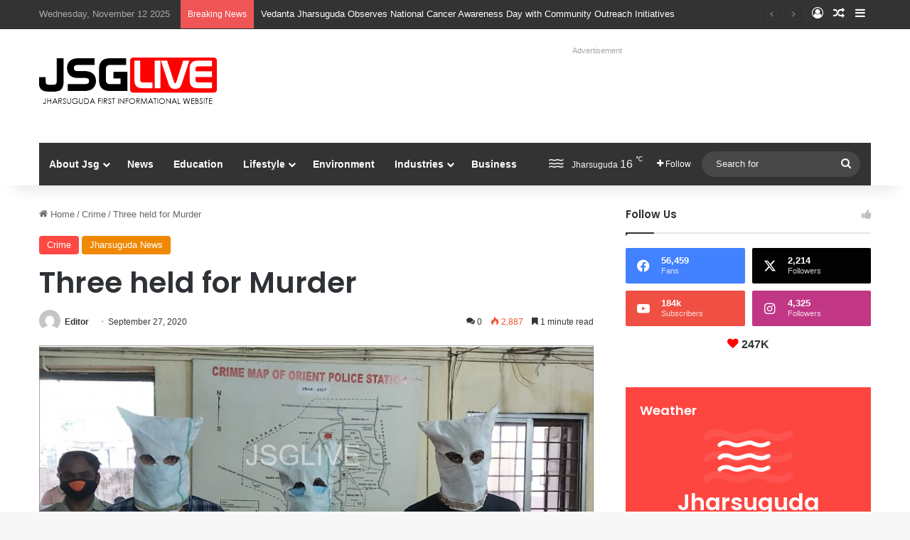

--- FILE ---
content_type: text/html; charset=UTF-8
request_url: https://jsglive.in/2020/09/27/three-held-for-murder/
body_size: 28083
content:
<!DOCTYPE html>
<html dir="ltr" lang="en-GB" prefix="og: https://ogp.me/ns#" class="" data-skin="light" prefix="og: http://ogp.me/ns#">
<head>
	<meta charset="UTF-8" />
	<link rel="profile" href="https://gmpg.org/xfn/11" />
	<title>Three held for Murder | www.jsglive.in</title>

<meta http-equiv='x-dns-prefetch-control' content='on'>
<link rel='dns-prefetch' href='//cdnjs.cloudflare.com' />
<link rel='dns-prefetch' href='//ajax.googleapis.com' />
<link rel='dns-prefetch' href='//fonts.googleapis.com' />
<link rel='dns-prefetch' href='//fonts.gstatic.com' />
<link rel='dns-prefetch' href='//s.gravatar.com' />
<link rel='dns-prefetch' href='//www.google-analytics.com' />
<link rel='preload' as='script' href='https://ajax.googleapis.com/ajax/libs/webfont/1/webfont.js'>
<style>
#wpadminbar #wp-admin-bar-wccp_free_top_button .ab-icon:before {
	content: "\f160";
	color: #02CA02;
	top: 3px;
}
#wpadminbar #wp-admin-bar-wccp_free_top_button .ab-icon {
	transform: rotate(45deg);
}
</style>
	<style>img:is([sizes="auto" i], [sizes^="auto," i]) { contain-intrinsic-size: 3000px 1500px }</style>
	
		<!-- All in One SEO 4.8.7 - aioseo.com -->
	<meta name="description" content="Jharsuguda : Orient Police nabbed three accused involved for murder of one Birbal Pandey on Saturday, Orient PS issued Press Release Polcie identified the three accused as Ajit Singh Aka Mania (22), Ajit Singh Aka Khadi(25) and Suraj Prasad (25) along with Jayaram. However, the fourth accuse has been till absconding and yet to be" />
	<meta name="robots" content="max-image-preview:large" />
	<meta name="author" content="Editor"/>
	<link rel="canonical" href="https://jsglive.in/2020/09/27/three-held-for-murder/" />
	<meta name="generator" content="All in One SEO (AIOSEO) 4.8.7" />
		<meta property="og:locale" content="en_GB" />
		<meta property="og:site_name" content="www.jsglive.in | Jharsuguda District Informational Portal" />
		<meta property="og:type" content="article" />
		<meta property="og:title" content="Three held for Murder | www.jsglive.in" />
		<meta property="og:description" content="Jharsuguda : Orient Police nabbed three accused involved for murder of one Birbal Pandey on Saturday, Orient PS issued Press Release Polcie identified the three accused as Ajit Singh Aka Mania (22), Ajit Singh Aka Khadi(25) and Suraj Prasad (25) along with Jayaram. However, the fourth accuse has been till absconding and yet to be" />
		<meta property="og:url" content="https://jsglive.in/2020/09/27/three-held-for-murder/" />
		<meta property="og:image" content="https://jsglive.in/wp-content/uploads/2020/09/crime-scaled.jpg" />
		<meta property="og:image:secure_url" content="https://jsglive.in/wp-content/uploads/2020/09/crime-scaled.jpg" />
		<meta property="og:image:width" content="2560" />
		<meta property="og:image:height" content="1441" />
		<meta property="article:published_time" content="2020-09-27T02:18:14+00:00" />
		<meta property="article:modified_time" content="2020-09-27T02:18:16+00:00" />
		<meta property="article:publisher" content="https://www.facebook.com/Jsglive" />
		<meta name="twitter:card" content="summary" />
		<meta name="twitter:site" content="@jharsugudalive" />
		<meta name="twitter:title" content="Three held for Murder | www.jsglive.in" />
		<meta name="twitter:description" content="Jharsuguda : Orient Police nabbed three accused involved for murder of one Birbal Pandey on Saturday, Orient PS issued Press Release Polcie identified the three accused as Ajit Singh Aka Mania (22), Ajit Singh Aka Khadi(25) and Suraj Prasad (25) along with Jayaram. However, the fourth accuse has been till absconding and yet to be" />
		<meta name="twitter:creator" content="@jharsugudalive" />
		<meta name="twitter:image" content="https://jsglive.in/wp-content/uploads/2020/09/crime-scaled.jpg" />
		<script type="application/ld+json" class="aioseo-schema">
			{"@context":"https:\/\/schema.org","@graph":[{"@type":"Article","@id":"https:\/\/jsglive.in\/2020\/09\/27\/three-held-for-murder\/#article","name":"Three held for Murder | www.jsglive.in","headline":"Three held for Murder","author":{"@id":"https:\/\/jsglive.in\/author\/jsglive\/#author"},"publisher":{"@id":"https:\/\/jsglive.in\/#organization"},"image":{"@type":"ImageObject","url":"https:\/\/jsglive.in\/wp-content\/uploads\/2020\/09\/crime-scaled.jpg","width":2560,"height":1441},"datePublished":"2020-09-27T02:18:14+05:30","dateModified":"2020-09-27T02:18:16+05:30","inLanguage":"en-GB","mainEntityOfPage":{"@id":"https:\/\/jsglive.in\/2020\/09\/27\/three-held-for-murder\/#webpage"},"isPartOf":{"@id":"https:\/\/jsglive.in\/2020\/09\/27\/three-held-for-murder\/#webpage"},"articleSection":"Crime, Jharsuguda News, Crime, Jharsuguda, Murder"},{"@type":"BreadcrumbList","@id":"https:\/\/jsglive.in\/2020\/09\/27\/three-held-for-murder\/#breadcrumblist","itemListElement":[{"@type":"ListItem","@id":"https:\/\/jsglive.in#listItem","position":1,"name":"Home","item":"https:\/\/jsglive.in","nextItem":{"@type":"ListItem","@id":"https:\/\/jsglive.in\/category\/news\/#listItem","name":"NEWS"}},{"@type":"ListItem","@id":"https:\/\/jsglive.in\/category\/news\/#listItem","position":2,"name":"NEWS","item":"https:\/\/jsglive.in\/category\/news\/","nextItem":{"@type":"ListItem","@id":"https:\/\/jsglive.in\/category\/news\/jharsuguda-news\/#listItem","name":"Jharsuguda News"},"previousItem":{"@type":"ListItem","@id":"https:\/\/jsglive.in#listItem","name":"Home"}},{"@type":"ListItem","@id":"https:\/\/jsglive.in\/category\/news\/jharsuguda-news\/#listItem","position":3,"name":"Jharsuguda News","item":"https:\/\/jsglive.in\/category\/news\/jharsuguda-news\/","nextItem":{"@type":"ListItem","@id":"https:\/\/jsglive.in\/2020\/09\/27\/three-held-for-murder\/#listItem","name":"Three held for Murder"},"previousItem":{"@type":"ListItem","@id":"https:\/\/jsglive.in\/category\/news\/#listItem","name":"NEWS"}},{"@type":"ListItem","@id":"https:\/\/jsglive.in\/2020\/09\/27\/three-held-for-murder\/#listItem","position":4,"name":"Three held for Murder","previousItem":{"@type":"ListItem","@id":"https:\/\/jsglive.in\/category\/news\/jharsuguda-news\/#listItem","name":"Jharsuguda News"}}]},{"@type":"Organization","@id":"https:\/\/jsglive.in\/#organization","name":"www.jsglive.in","description":"Jharsuguda District Informational Portal","url":"https:\/\/jsglive.in\/","sameAs":["https:\/\/www.facebook.com\/Jsglive","https:\/\/twitter.com\/jharsugudalive","https:\/\/www.instagram.com\/jsglive.in"]},{"@type":"Person","@id":"https:\/\/jsglive.in\/author\/jsglive\/#author","url":"https:\/\/jsglive.in\/author\/jsglive\/","name":"Editor","image":{"@type":"ImageObject","@id":"https:\/\/jsglive.in\/2020\/09\/27\/three-held-for-murder\/#authorImage","url":"https:\/\/secure.gravatar.com\/avatar\/f00b8172a21997d4e497ac7d171d5f11a3ea054f18cc28e2280284b9b8503693?s=96&d=mm&r=g","width":96,"height":96,"caption":"Editor"}},{"@type":"WebPage","@id":"https:\/\/jsglive.in\/2020\/09\/27\/three-held-for-murder\/#webpage","url":"https:\/\/jsglive.in\/2020\/09\/27\/three-held-for-murder\/","name":"Three held for Murder | www.jsglive.in","description":"Jharsuguda : Orient Police nabbed three accused involved for murder of one Birbal Pandey on Saturday, Orient PS issued Press Release Polcie identified the three accused as Ajit Singh Aka Mania (22), Ajit Singh Aka Khadi(25) and Suraj Prasad (25) along with Jayaram. However, the fourth accuse has been till absconding and yet to be","inLanguage":"en-GB","isPartOf":{"@id":"https:\/\/jsglive.in\/#website"},"breadcrumb":{"@id":"https:\/\/jsglive.in\/2020\/09\/27\/three-held-for-murder\/#breadcrumblist"},"author":{"@id":"https:\/\/jsglive.in\/author\/jsglive\/#author"},"creator":{"@id":"https:\/\/jsglive.in\/author\/jsglive\/#author"},"image":{"@type":"ImageObject","url":"https:\/\/jsglive.in\/wp-content\/uploads\/2020\/09\/crime-scaled.jpg","@id":"https:\/\/jsglive.in\/2020\/09\/27\/three-held-for-murder\/#mainImage","width":2560,"height":1441},"primaryImageOfPage":{"@id":"https:\/\/jsglive.in\/2020\/09\/27\/three-held-for-murder\/#mainImage"},"datePublished":"2020-09-27T02:18:14+05:30","dateModified":"2020-09-27T02:18:16+05:30"},{"@type":"WebSite","@id":"https:\/\/jsglive.in\/#website","url":"https:\/\/jsglive.in\/","name":"www.jsglive.in","description":"Jharsuguda District Informational Portal","inLanguage":"en-GB","publisher":{"@id":"https:\/\/jsglive.in\/#organization"}}]}
		</script>
		<!-- All in One SEO -->

<link rel='dns-prefetch' href='//www.googletagmanager.com' />
<link rel='dns-prefetch' href='//pagead2.googlesyndication.com' />
<link rel="alternate" type="application/rss+xml" title="www.jsglive.in &raquo; Feed" href="https://jsglive.in/feed/" />
<link rel="alternate" type="application/rss+xml" title="www.jsglive.in &raquo; Comments Feed" href="https://jsglive.in/comments/feed/" />
<link rel="alternate" type="application/rss+xml" title="www.jsglive.in &raquo; Three held for Murder Comments Feed" href="https://jsglive.in/2020/09/27/three-held-for-murder/feed/" />

		<style type="text/css">
			:root{				
			--tie-preset-gradient-1: linear-gradient(135deg, rgba(6, 147, 227, 1) 0%, rgb(155, 81, 224) 100%);
			--tie-preset-gradient-2: linear-gradient(135deg, rgb(122, 220, 180) 0%, rgb(0, 208, 130) 100%);
			--tie-preset-gradient-3: linear-gradient(135deg, rgba(252, 185, 0, 1) 0%, rgba(255, 105, 0, 1) 100%);
			--tie-preset-gradient-4: linear-gradient(135deg, rgba(255, 105, 0, 1) 0%, rgb(207, 46, 46) 100%);
			--tie-preset-gradient-5: linear-gradient(135deg, rgb(238, 238, 238) 0%, rgb(169, 184, 195) 100%);
			--tie-preset-gradient-6: linear-gradient(135deg, rgb(74, 234, 220) 0%, rgb(151, 120, 209) 20%, rgb(207, 42, 186) 40%, rgb(238, 44, 130) 60%, rgb(251, 105, 98) 80%, rgb(254, 248, 76) 100%);
			--tie-preset-gradient-7: linear-gradient(135deg, rgb(255, 206, 236) 0%, rgb(152, 150, 240) 100%);
			--tie-preset-gradient-8: linear-gradient(135deg, rgb(254, 205, 165) 0%, rgb(254, 45, 45) 50%, rgb(107, 0, 62) 100%);
			--tie-preset-gradient-9: linear-gradient(135deg, rgb(255, 203, 112) 0%, rgb(199, 81, 192) 50%, rgb(65, 88, 208) 100%);
			--tie-preset-gradient-10: linear-gradient(135deg, rgb(255, 245, 203) 0%, rgb(182, 227, 212) 50%, rgb(51, 167, 181) 100%);
			--tie-preset-gradient-11: linear-gradient(135deg, rgb(202, 248, 128) 0%, rgb(113, 206, 126) 100%);
			--tie-preset-gradient-12: linear-gradient(135deg, rgb(2, 3, 129) 0%, rgb(40, 116, 252) 100%);
			--tie-preset-gradient-13: linear-gradient(135deg, #4D34FA, #ad34fa);
			--tie-preset-gradient-14: linear-gradient(135deg, #0057FF, #31B5FF);
			--tie-preset-gradient-15: linear-gradient(135deg, #FF007A, #FF81BD);
			--tie-preset-gradient-16: linear-gradient(135deg, #14111E, #4B4462);
			--tie-preset-gradient-17: linear-gradient(135deg, #F32758, #FFC581);

			
					--main-nav-background: #1f2024;
					--main-nav-secondry-background: rgba(0,0,0,0.2);
					--main-nav-primary-color: #0088ff;
					--main-nav-contrast-primary-color: #FFFFFF;
					--main-nav-text-color: #FFFFFF;
					--main-nav-secondry-text-color: rgba(225,255,255,0.5);
					--main-nav-main-border-color: rgba(255,255,255,0.07);
					--main-nav-secondry-border-color: rgba(255,255,255,0.04);
				
			}
		</style>
	<link rel="alternate" type="application/rss+xml" title="www.jsglive.in &raquo; Stories Feed" href="https://jsglive.in/web-stories/feed/">
<meta property="og:title" content="Three held for Murder - www.jsglive.in" />
<meta property="og:type" content="article" />
<meta property="og:description" content="Jharsuguda : Orient Police nabbed three accused involved for murder of one Birbal Pandey on Saturday" />
<meta property="og:url" content="https://jsglive.in/2020/09/27/three-held-for-murder/" />
<meta property="og:site_name" content="www.jsglive.in" />
<meta property="og:image" content="https://jsglive.in/wp-content/uploads/2020/09/crime-scaled.jpg" />
<meta name="viewport" content="width=device-width, initial-scale=1.0" /><script type="text/javascript">
/* <![CDATA[ */
window._wpemojiSettings = {"baseUrl":"https:\/\/s.w.org\/images\/core\/emoji\/16.0.1\/72x72\/","ext":".png","svgUrl":"https:\/\/s.w.org\/images\/core\/emoji\/16.0.1\/svg\/","svgExt":".svg","source":{"concatemoji":"https:\/\/jsglive.in\/wp-includes\/js\/wp-emoji-release.min.js?ver=6.8.3"}};
/*! This file is auto-generated */
!function(s,n){var o,i,e;function c(e){try{var t={supportTests:e,timestamp:(new Date).valueOf()};sessionStorage.setItem(o,JSON.stringify(t))}catch(e){}}function p(e,t,n){e.clearRect(0,0,e.canvas.width,e.canvas.height),e.fillText(t,0,0);var t=new Uint32Array(e.getImageData(0,0,e.canvas.width,e.canvas.height).data),a=(e.clearRect(0,0,e.canvas.width,e.canvas.height),e.fillText(n,0,0),new Uint32Array(e.getImageData(0,0,e.canvas.width,e.canvas.height).data));return t.every(function(e,t){return e===a[t]})}function u(e,t){e.clearRect(0,0,e.canvas.width,e.canvas.height),e.fillText(t,0,0);for(var n=e.getImageData(16,16,1,1),a=0;a<n.data.length;a++)if(0!==n.data[a])return!1;return!0}function f(e,t,n,a){switch(t){case"flag":return n(e,"\ud83c\udff3\ufe0f\u200d\u26a7\ufe0f","\ud83c\udff3\ufe0f\u200b\u26a7\ufe0f")?!1:!n(e,"\ud83c\udde8\ud83c\uddf6","\ud83c\udde8\u200b\ud83c\uddf6")&&!n(e,"\ud83c\udff4\udb40\udc67\udb40\udc62\udb40\udc65\udb40\udc6e\udb40\udc67\udb40\udc7f","\ud83c\udff4\u200b\udb40\udc67\u200b\udb40\udc62\u200b\udb40\udc65\u200b\udb40\udc6e\u200b\udb40\udc67\u200b\udb40\udc7f");case"emoji":return!a(e,"\ud83e\udedf")}return!1}function g(e,t,n,a){var r="undefined"!=typeof WorkerGlobalScope&&self instanceof WorkerGlobalScope?new OffscreenCanvas(300,150):s.createElement("canvas"),o=r.getContext("2d",{willReadFrequently:!0}),i=(o.textBaseline="top",o.font="600 32px Arial",{});return e.forEach(function(e){i[e]=t(o,e,n,a)}),i}function t(e){var t=s.createElement("script");t.src=e,t.defer=!0,s.head.appendChild(t)}"undefined"!=typeof Promise&&(o="wpEmojiSettingsSupports",i=["flag","emoji"],n.supports={everything:!0,everythingExceptFlag:!0},e=new Promise(function(e){s.addEventListener("DOMContentLoaded",e,{once:!0})}),new Promise(function(t){var n=function(){try{var e=JSON.parse(sessionStorage.getItem(o));if("object"==typeof e&&"number"==typeof e.timestamp&&(new Date).valueOf()<e.timestamp+604800&&"object"==typeof e.supportTests)return e.supportTests}catch(e){}return null}();if(!n){if("undefined"!=typeof Worker&&"undefined"!=typeof OffscreenCanvas&&"undefined"!=typeof URL&&URL.createObjectURL&&"undefined"!=typeof Blob)try{var e="postMessage("+g.toString()+"("+[JSON.stringify(i),f.toString(),p.toString(),u.toString()].join(",")+"));",a=new Blob([e],{type:"text/javascript"}),r=new Worker(URL.createObjectURL(a),{name:"wpTestEmojiSupports"});return void(r.onmessage=function(e){c(n=e.data),r.terminate(),t(n)})}catch(e){}c(n=g(i,f,p,u))}t(n)}).then(function(e){for(var t in e)n.supports[t]=e[t],n.supports.everything=n.supports.everything&&n.supports[t],"flag"!==t&&(n.supports.everythingExceptFlag=n.supports.everythingExceptFlag&&n.supports[t]);n.supports.everythingExceptFlag=n.supports.everythingExceptFlag&&!n.supports.flag,n.DOMReady=!1,n.readyCallback=function(){n.DOMReady=!0}}).then(function(){return e}).then(function(){var e;n.supports.everything||(n.readyCallback(),(e=n.source||{}).concatemoji?t(e.concatemoji):e.wpemoji&&e.twemoji&&(t(e.twemoji),t(e.wpemoji)))}))}((window,document),window._wpemojiSettings);
/* ]]> */
</script>
<style id='wp-emoji-styles-inline-css' type='text/css'>

	img.wp-smiley, img.emoji {
		display: inline !important;
		border: none !important;
		box-shadow: none !important;
		height: 1em !important;
		width: 1em !important;
		margin: 0 0.07em !important;
		vertical-align: -0.1em !important;
		background: none !important;
		padding: 0 !important;
	}
</style>
<link rel='stylesheet' id='wp-block-library-css' href='https://jsglive.in/wp-includes/css/dist/block-library/style.min.css?ver=6.8.3' type='text/css' media='all' />
<style id='wp-block-library-theme-inline-css' type='text/css'>
.wp-block-audio :where(figcaption){color:#555;font-size:13px;text-align:center}.is-dark-theme .wp-block-audio :where(figcaption){color:#ffffffa6}.wp-block-audio{margin:0 0 1em}.wp-block-code{border:1px solid #ccc;border-radius:4px;font-family:Menlo,Consolas,monaco,monospace;padding:.8em 1em}.wp-block-embed :where(figcaption){color:#555;font-size:13px;text-align:center}.is-dark-theme .wp-block-embed :where(figcaption){color:#ffffffa6}.wp-block-embed{margin:0 0 1em}.blocks-gallery-caption{color:#555;font-size:13px;text-align:center}.is-dark-theme .blocks-gallery-caption{color:#ffffffa6}:root :where(.wp-block-image figcaption){color:#555;font-size:13px;text-align:center}.is-dark-theme :root :where(.wp-block-image figcaption){color:#ffffffa6}.wp-block-image{margin:0 0 1em}.wp-block-pullquote{border-bottom:4px solid;border-top:4px solid;color:currentColor;margin-bottom:1.75em}.wp-block-pullquote cite,.wp-block-pullquote footer,.wp-block-pullquote__citation{color:currentColor;font-size:.8125em;font-style:normal;text-transform:uppercase}.wp-block-quote{border-left:.25em solid;margin:0 0 1.75em;padding-left:1em}.wp-block-quote cite,.wp-block-quote footer{color:currentColor;font-size:.8125em;font-style:normal;position:relative}.wp-block-quote:where(.has-text-align-right){border-left:none;border-right:.25em solid;padding-left:0;padding-right:1em}.wp-block-quote:where(.has-text-align-center){border:none;padding-left:0}.wp-block-quote.is-large,.wp-block-quote.is-style-large,.wp-block-quote:where(.is-style-plain){border:none}.wp-block-search .wp-block-search__label{font-weight:700}.wp-block-search__button{border:1px solid #ccc;padding:.375em .625em}:where(.wp-block-group.has-background){padding:1.25em 2.375em}.wp-block-separator.has-css-opacity{opacity:.4}.wp-block-separator{border:none;border-bottom:2px solid;margin-left:auto;margin-right:auto}.wp-block-separator.has-alpha-channel-opacity{opacity:1}.wp-block-separator:not(.is-style-wide):not(.is-style-dots){width:100px}.wp-block-separator.has-background:not(.is-style-dots){border-bottom:none;height:1px}.wp-block-separator.has-background:not(.is-style-wide):not(.is-style-dots){height:2px}.wp-block-table{margin:0 0 1em}.wp-block-table td,.wp-block-table th{word-break:normal}.wp-block-table :where(figcaption){color:#555;font-size:13px;text-align:center}.is-dark-theme .wp-block-table :where(figcaption){color:#ffffffa6}.wp-block-video :where(figcaption){color:#555;font-size:13px;text-align:center}.is-dark-theme .wp-block-video :where(figcaption){color:#ffffffa6}.wp-block-video{margin:0 0 1em}:root :where(.wp-block-template-part.has-background){margin-bottom:0;margin-top:0;padding:1.25em 2.375em}
</style>
<style id='classic-theme-styles-inline-css' type='text/css'>
/*! This file is auto-generated */
.wp-block-button__link{color:#fff;background-color:#32373c;border-radius:9999px;box-shadow:none;text-decoration:none;padding:calc(.667em + 2px) calc(1.333em + 2px);font-size:1.125em}.wp-block-file__button{background:#32373c;color:#fff;text-decoration:none}
</style>
<style id='feedzy-rss-feeds-loop-style-inline-css' type='text/css'>
.wp-block-feedzy-rss-feeds-loop{display:grid;gap:24px;grid-template-columns:repeat(1,1fr)}@media(min-width:782px){.wp-block-feedzy-rss-feeds-loop.feedzy-loop-columns-2,.wp-block-feedzy-rss-feeds-loop.feedzy-loop-columns-3,.wp-block-feedzy-rss-feeds-loop.feedzy-loop-columns-4,.wp-block-feedzy-rss-feeds-loop.feedzy-loop-columns-5{grid-template-columns:repeat(2,1fr)}}@media(min-width:960px){.wp-block-feedzy-rss-feeds-loop.feedzy-loop-columns-2{grid-template-columns:repeat(2,1fr)}.wp-block-feedzy-rss-feeds-loop.feedzy-loop-columns-3{grid-template-columns:repeat(3,1fr)}.wp-block-feedzy-rss-feeds-loop.feedzy-loop-columns-4{grid-template-columns:repeat(4,1fr)}.wp-block-feedzy-rss-feeds-loop.feedzy-loop-columns-5{grid-template-columns:repeat(5,1fr)}}.wp-block-feedzy-rss-feeds-loop .wp-block-image.is-style-rounded img{border-radius:9999px}.wp-block-feedzy-rss-feeds-loop .wp-block-image:has(:is(img:not([src]),img[src=""])){display:none}

</style>
<style id='pdfemb-pdf-embedder-viewer-style-inline-css' type='text/css'>
.wp-block-pdfemb-pdf-embedder-viewer{max-width:none}

</style>
<style id='global-styles-inline-css' type='text/css'>
:root{--wp--preset--aspect-ratio--square: 1;--wp--preset--aspect-ratio--4-3: 4/3;--wp--preset--aspect-ratio--3-4: 3/4;--wp--preset--aspect-ratio--3-2: 3/2;--wp--preset--aspect-ratio--2-3: 2/3;--wp--preset--aspect-ratio--16-9: 16/9;--wp--preset--aspect-ratio--9-16: 9/16;--wp--preset--color--black: #000000;--wp--preset--color--cyan-bluish-gray: #abb8c3;--wp--preset--color--white: #ffffff;--wp--preset--color--pale-pink: #f78da7;--wp--preset--color--vivid-red: #cf2e2e;--wp--preset--color--luminous-vivid-orange: #ff6900;--wp--preset--color--luminous-vivid-amber: #fcb900;--wp--preset--color--light-green-cyan: #7bdcb5;--wp--preset--color--vivid-green-cyan: #00d084;--wp--preset--color--pale-cyan-blue: #8ed1fc;--wp--preset--color--vivid-cyan-blue: #0693e3;--wp--preset--color--vivid-purple: #9b51e0;--wp--preset--color--global-color: #fe4641;--wp--preset--gradient--vivid-cyan-blue-to-vivid-purple: linear-gradient(135deg,rgba(6,147,227,1) 0%,rgb(155,81,224) 100%);--wp--preset--gradient--light-green-cyan-to-vivid-green-cyan: linear-gradient(135deg,rgb(122,220,180) 0%,rgb(0,208,130) 100%);--wp--preset--gradient--luminous-vivid-amber-to-luminous-vivid-orange: linear-gradient(135deg,rgba(252,185,0,1) 0%,rgba(255,105,0,1) 100%);--wp--preset--gradient--luminous-vivid-orange-to-vivid-red: linear-gradient(135deg,rgba(255,105,0,1) 0%,rgb(207,46,46) 100%);--wp--preset--gradient--very-light-gray-to-cyan-bluish-gray: linear-gradient(135deg,rgb(238,238,238) 0%,rgb(169,184,195) 100%);--wp--preset--gradient--cool-to-warm-spectrum: linear-gradient(135deg,rgb(74,234,220) 0%,rgb(151,120,209) 20%,rgb(207,42,186) 40%,rgb(238,44,130) 60%,rgb(251,105,98) 80%,rgb(254,248,76) 100%);--wp--preset--gradient--blush-light-purple: linear-gradient(135deg,rgb(255,206,236) 0%,rgb(152,150,240) 100%);--wp--preset--gradient--blush-bordeaux: linear-gradient(135deg,rgb(254,205,165) 0%,rgb(254,45,45) 50%,rgb(107,0,62) 100%);--wp--preset--gradient--luminous-dusk: linear-gradient(135deg,rgb(255,203,112) 0%,rgb(199,81,192) 50%,rgb(65,88,208) 100%);--wp--preset--gradient--pale-ocean: linear-gradient(135deg,rgb(255,245,203) 0%,rgb(182,227,212) 50%,rgb(51,167,181) 100%);--wp--preset--gradient--electric-grass: linear-gradient(135deg,rgb(202,248,128) 0%,rgb(113,206,126) 100%);--wp--preset--gradient--midnight: linear-gradient(135deg,rgb(2,3,129) 0%,rgb(40,116,252) 100%);--wp--preset--font-size--small: 13px;--wp--preset--font-size--medium: 20px;--wp--preset--font-size--large: 36px;--wp--preset--font-size--x-large: 42px;--wp--preset--spacing--20: 0.44rem;--wp--preset--spacing--30: 0.67rem;--wp--preset--spacing--40: 1rem;--wp--preset--spacing--50: 1.5rem;--wp--preset--spacing--60: 2.25rem;--wp--preset--spacing--70: 3.38rem;--wp--preset--spacing--80: 5.06rem;--wp--preset--shadow--natural: 6px 6px 9px rgba(0, 0, 0, 0.2);--wp--preset--shadow--deep: 12px 12px 50px rgba(0, 0, 0, 0.4);--wp--preset--shadow--sharp: 6px 6px 0px rgba(0, 0, 0, 0.2);--wp--preset--shadow--outlined: 6px 6px 0px -3px rgba(255, 255, 255, 1), 6px 6px rgba(0, 0, 0, 1);--wp--preset--shadow--crisp: 6px 6px 0px rgba(0, 0, 0, 1);}:where(.is-layout-flex){gap: 0.5em;}:where(.is-layout-grid){gap: 0.5em;}body .is-layout-flex{display: flex;}.is-layout-flex{flex-wrap: wrap;align-items: center;}.is-layout-flex > :is(*, div){margin: 0;}body .is-layout-grid{display: grid;}.is-layout-grid > :is(*, div){margin: 0;}:where(.wp-block-columns.is-layout-flex){gap: 2em;}:where(.wp-block-columns.is-layout-grid){gap: 2em;}:where(.wp-block-post-template.is-layout-flex){gap: 1.25em;}:where(.wp-block-post-template.is-layout-grid){gap: 1.25em;}.has-black-color{color: var(--wp--preset--color--black) !important;}.has-cyan-bluish-gray-color{color: var(--wp--preset--color--cyan-bluish-gray) !important;}.has-white-color{color: var(--wp--preset--color--white) !important;}.has-pale-pink-color{color: var(--wp--preset--color--pale-pink) !important;}.has-vivid-red-color{color: var(--wp--preset--color--vivid-red) !important;}.has-luminous-vivid-orange-color{color: var(--wp--preset--color--luminous-vivid-orange) !important;}.has-luminous-vivid-amber-color{color: var(--wp--preset--color--luminous-vivid-amber) !important;}.has-light-green-cyan-color{color: var(--wp--preset--color--light-green-cyan) !important;}.has-vivid-green-cyan-color{color: var(--wp--preset--color--vivid-green-cyan) !important;}.has-pale-cyan-blue-color{color: var(--wp--preset--color--pale-cyan-blue) !important;}.has-vivid-cyan-blue-color{color: var(--wp--preset--color--vivid-cyan-blue) !important;}.has-vivid-purple-color{color: var(--wp--preset--color--vivid-purple) !important;}.has-black-background-color{background-color: var(--wp--preset--color--black) !important;}.has-cyan-bluish-gray-background-color{background-color: var(--wp--preset--color--cyan-bluish-gray) !important;}.has-white-background-color{background-color: var(--wp--preset--color--white) !important;}.has-pale-pink-background-color{background-color: var(--wp--preset--color--pale-pink) !important;}.has-vivid-red-background-color{background-color: var(--wp--preset--color--vivid-red) !important;}.has-luminous-vivid-orange-background-color{background-color: var(--wp--preset--color--luminous-vivid-orange) !important;}.has-luminous-vivid-amber-background-color{background-color: var(--wp--preset--color--luminous-vivid-amber) !important;}.has-light-green-cyan-background-color{background-color: var(--wp--preset--color--light-green-cyan) !important;}.has-vivid-green-cyan-background-color{background-color: var(--wp--preset--color--vivid-green-cyan) !important;}.has-pale-cyan-blue-background-color{background-color: var(--wp--preset--color--pale-cyan-blue) !important;}.has-vivid-cyan-blue-background-color{background-color: var(--wp--preset--color--vivid-cyan-blue) !important;}.has-vivid-purple-background-color{background-color: var(--wp--preset--color--vivid-purple) !important;}.has-black-border-color{border-color: var(--wp--preset--color--black) !important;}.has-cyan-bluish-gray-border-color{border-color: var(--wp--preset--color--cyan-bluish-gray) !important;}.has-white-border-color{border-color: var(--wp--preset--color--white) !important;}.has-pale-pink-border-color{border-color: var(--wp--preset--color--pale-pink) !important;}.has-vivid-red-border-color{border-color: var(--wp--preset--color--vivid-red) !important;}.has-luminous-vivid-orange-border-color{border-color: var(--wp--preset--color--luminous-vivid-orange) !important;}.has-luminous-vivid-amber-border-color{border-color: var(--wp--preset--color--luminous-vivid-amber) !important;}.has-light-green-cyan-border-color{border-color: var(--wp--preset--color--light-green-cyan) !important;}.has-vivid-green-cyan-border-color{border-color: var(--wp--preset--color--vivid-green-cyan) !important;}.has-pale-cyan-blue-border-color{border-color: var(--wp--preset--color--pale-cyan-blue) !important;}.has-vivid-cyan-blue-border-color{border-color: var(--wp--preset--color--vivid-cyan-blue) !important;}.has-vivid-purple-border-color{border-color: var(--wp--preset--color--vivid-purple) !important;}.has-vivid-cyan-blue-to-vivid-purple-gradient-background{background: var(--wp--preset--gradient--vivid-cyan-blue-to-vivid-purple) !important;}.has-light-green-cyan-to-vivid-green-cyan-gradient-background{background: var(--wp--preset--gradient--light-green-cyan-to-vivid-green-cyan) !important;}.has-luminous-vivid-amber-to-luminous-vivid-orange-gradient-background{background: var(--wp--preset--gradient--luminous-vivid-amber-to-luminous-vivid-orange) !important;}.has-luminous-vivid-orange-to-vivid-red-gradient-background{background: var(--wp--preset--gradient--luminous-vivid-orange-to-vivid-red) !important;}.has-very-light-gray-to-cyan-bluish-gray-gradient-background{background: var(--wp--preset--gradient--very-light-gray-to-cyan-bluish-gray) !important;}.has-cool-to-warm-spectrum-gradient-background{background: var(--wp--preset--gradient--cool-to-warm-spectrum) !important;}.has-blush-light-purple-gradient-background{background: var(--wp--preset--gradient--blush-light-purple) !important;}.has-blush-bordeaux-gradient-background{background: var(--wp--preset--gradient--blush-bordeaux) !important;}.has-luminous-dusk-gradient-background{background: var(--wp--preset--gradient--luminous-dusk) !important;}.has-pale-ocean-gradient-background{background: var(--wp--preset--gradient--pale-ocean) !important;}.has-electric-grass-gradient-background{background: var(--wp--preset--gradient--electric-grass) !important;}.has-midnight-gradient-background{background: var(--wp--preset--gradient--midnight) !important;}.has-small-font-size{font-size: var(--wp--preset--font-size--small) !important;}.has-medium-font-size{font-size: var(--wp--preset--font-size--medium) !important;}.has-large-font-size{font-size: var(--wp--preset--font-size--large) !important;}.has-x-large-font-size{font-size: var(--wp--preset--font-size--x-large) !important;}
:where(.wp-block-post-template.is-layout-flex){gap: 1.25em;}:where(.wp-block-post-template.is-layout-grid){gap: 1.25em;}
:where(.wp-block-columns.is-layout-flex){gap: 2em;}:where(.wp-block-columns.is-layout-grid){gap: 2em;}
:root :where(.wp-block-pullquote){font-size: 1.5em;line-height: 1.6;}
</style>
<link rel='stylesheet' id='tie-css-woocommerce-css' href='https://jsglive.in/wp-content/themes/jannah/assets/css/plugins/woocommerce.min.css?ver=7.5.1' type='text/css' media='all' />
<style id='woocommerce-inline-inline-css' type='text/css'>
.woocommerce form .form-row .required { visibility: visible; }
</style>
<link rel='stylesheet' id='brands-styles-css' href='https://jsglive.in/wp-content/plugins/woocommerce/assets/css/brands.css?ver=10.1.2' type='text/css' media='all' />
<link rel='stylesheet' id='tie-css-base-css' href='https://jsglive.in/wp-content/themes/jannah/assets/css/base.min.css?ver=7.5.1' type='text/css' media='all' />
<link rel='stylesheet' id='tie-css-styles-css' href='https://jsglive.in/wp-content/themes/jannah/assets/css/style.min.css?ver=7.5.1' type='text/css' media='all' />
<link rel='stylesheet' id='tie-css-widgets-css' href='https://jsglive.in/wp-content/themes/jannah/assets/css/widgets.min.css?ver=7.5.1' type='text/css' media='all' />
<link rel='stylesheet' id='tie-css-helpers-css' href='https://jsglive.in/wp-content/themes/jannah/assets/css/helpers.min.css?ver=7.5.1' type='text/css' media='all' />
<link rel='stylesheet' id='tie-fontawesome5-css' href='https://jsglive.in/wp-content/themes/jannah/assets/css/fontawesome.css?ver=7.5.1' type='text/css' media='all' />
<link rel='stylesheet' id='tie-css-ilightbox-css' href='https://jsglive.in/wp-content/themes/jannah/assets/ilightbox/dark-skin/skin.css?ver=7.5.1' type='text/css' media='all' />
<link rel='stylesheet' id='tie-css-shortcodes-css' href='https://jsglive.in/wp-content/themes/jannah/assets/css/plugins/shortcodes.min.css?ver=7.5.1' type='text/css' media='all' />
<link rel='stylesheet' id='tie-css-single-css' href='https://jsglive.in/wp-content/themes/jannah/assets/css/single.min.css?ver=7.5.1' type='text/css' media='all' />
<link rel='stylesheet' id='tie-css-print-css' href='https://jsglive.in/wp-content/themes/jannah/assets/css/print.css?ver=7.5.1' type='text/css' media='print' />
<link rel='stylesheet' id='taqyeem-styles-css' href='https://jsglive.in/wp-content/themes/jannah/assets/css/plugins/taqyeem.min.css?ver=7.5.1' type='text/css' media='all' />
<style id='taqyeem-styles-inline-css' type='text/css'>
.wf-active .logo-text,.wf-active h1,.wf-active h2,.wf-active h3,.wf-active h4,.wf-active h5,.wf-active h6,.wf-active .the-subtitle{font-family: 'Poppins';}#tie-body{background-image: url(https://jsglive.in/wp-content/themes/jannah/assets/images/patterns/body-bg5.png);}:root:root{--brand-color: #fe4641;--dark-brand-color: #cc140f;--bright-color: #FFFFFF;--base-color: #2c2f34;}#reading-position-indicator{box-shadow: 0 0 10px rgba( 254,70,65,0.7);}:root:root{--brand-color: #fe4641;--dark-brand-color: #cc140f;--bright-color: #FFFFFF;--base-color: #2c2f34;}#reading-position-indicator{box-shadow: 0 0 10px rgba( 254,70,65,0.7);}#header-notification-bar{background: var( --tie-preset-gradient-13 );}#header-notification-bar{--tie-buttons-color: #FFFFFF;--tie-buttons-border-color: #FFFFFF;--tie-buttons-hover-color: #e1e1e1;--tie-buttons-hover-text: #000000;}#header-notification-bar{--tie-buttons-text: #000000;}#top-nav,#top-nav .sub-menu,#top-nav .comp-sub-menu,#top-nav .ticker-content,#top-nav .ticker-swipe,.top-nav-boxed #top-nav .topbar-wrapper,.top-nav-dark .top-menu ul,#autocomplete-suggestions.search-in-top-nav{background-color : #333333;}#top-nav *,#autocomplete-suggestions.search-in-top-nav{border-color: rgba( #FFFFFF,0.08);}#top-nav .icon-basecloud-bg:after{color: #333333;}#top-nav a:not(:hover),#top-nav input,#top-nav #search-submit,#top-nav .fa-spinner,#top-nav .dropdown-social-icons li a span,#top-nav .components > li .social-link:not(:hover) span,#autocomplete-suggestions.search-in-top-nav a{color: #ffffff;}#top-nav input::-moz-placeholder{color: #ffffff;}#top-nav input:-moz-placeholder{color: #ffffff;}#top-nav input:-ms-input-placeholder{color: #ffffff;}#top-nav input::-webkit-input-placeholder{color: #ffffff;}#top-nav,.search-in-top-nav{--tie-buttons-color: #fe4641;--tie-buttons-border-color: #fe4641;--tie-buttons-text: #FFFFFF;--tie-buttons-hover-color: #e02823;}#top-nav a:hover,#top-nav .menu li:hover > a,#top-nav .menu > .tie-current-menu > a,#top-nav .components > li:hover > a,#top-nav .components #search-submit:hover,#autocomplete-suggestions.search-in-top-nav .post-title a:hover{color: #fe4641;}#top-nav,#top-nav .comp-sub-menu,#top-nav .tie-weather-widget{color: #aaaaaa;}#autocomplete-suggestions.search-in-top-nav .post-meta,#autocomplete-suggestions.search-in-top-nav .post-meta a:not(:hover){color: rgba( 170,170,170,0.7 );}#top-nav .weather-icon .icon-cloud,#top-nav .weather-icon .icon-basecloud-bg,#top-nav .weather-icon .icon-cloud-behind{color: #aaaaaa !important;}#main-nav .main-menu-wrapper,#main-nav .menu-sub-content,#main-nav .comp-sub-menu,#main-nav ul.cats-vertical li a.is-active,#main-nav ul.cats-vertical li a:hover,#autocomplete-suggestions.search-in-main-nav{background-color: #333333;}#main-nav{border-width: 0;}#theme-header #main-nav:not(.fixed-nav){bottom: 0;}#main-nav .icon-basecloud-bg:after{color: #333333;}#autocomplete-suggestions.search-in-main-nav{border-color: rgba(255,255,255,0.07);}.main-nav-boxed #main-nav .main-menu-wrapper{border-width: 0;}#main-nav a:not(:hover),#main-nav a.social-link:not(:hover) span,#main-nav .dropdown-social-icons li a span,#autocomplete-suggestions.search-in-main-nav a{color: #ffffff;}.main-nav,.search-in-main-nav{--main-nav-primary-color: #fe4641;--tie-buttons-color: #fe4641;--tie-buttons-border-color: #fe4641;--tie-buttons-text: #FFFFFF;--tie-buttons-hover-color: #e02823;}#main-nav .mega-links-head:after,#main-nav .cats-horizontal a.is-active,#main-nav .cats-horizontal a:hover,#main-nav .spinner > div{background-color: #fe4641;}#main-nav .menu ul li:hover > a,#main-nav .menu ul li.current-menu-item:not(.mega-link-column) > a,#main-nav .components a:hover,#main-nav .components > li:hover > a,#main-nav #search-submit:hover,#main-nav .cats-vertical a.is-active,#main-nav .cats-vertical a:hover,#main-nav .mega-menu .post-meta a:hover,#main-nav .mega-menu .post-box-title a:hover,#autocomplete-suggestions.search-in-main-nav a:hover,#main-nav .spinner-circle:after{color: #fe4641;}#main-nav .menu > li.tie-current-menu > a,#main-nav .menu > li:hover > a,.theme-header #main-nav .mega-menu .cats-horizontal a.is-active,.theme-header #main-nav .mega-menu .cats-horizontal a:hover{color: #FFFFFF;}#main-nav .menu > li.tie-current-menu > a:before,#main-nav .menu > li:hover > a:before{border-top-color: #FFFFFF;}#main-nav,#main-nav input,#main-nav #search-submit,#main-nav .fa-spinner,#main-nav .comp-sub-menu,#main-nav .tie-weather-widget{color: #f6f6f6;}#main-nav input::-moz-placeholder{color: #f6f6f6;}#main-nav input:-moz-placeholder{color: #f6f6f6;}#main-nav input:-ms-input-placeholder{color: #f6f6f6;}#main-nav input::-webkit-input-placeholder{color: #f6f6f6;}#main-nav .mega-menu .post-meta,#main-nav .mega-menu .post-meta a,#autocomplete-suggestions.search-in-main-nav .post-meta{color: rgba(246,246,246,0.6);}#main-nav .weather-icon .icon-cloud,#main-nav .weather-icon .icon-basecloud-bg,#main-nav .weather-icon .icon-cloud-behind{color: #f6f6f6 !important;}#footer{background-color: #252525;}#site-info{background-color: #181818;}#footer .posts-list-counter .posts-list-items li.widget-post-list:before{border-color: #252525;}#footer .timeline-widget a .date:before{border-color: rgba(37,37,37,0.8);}#footer .footer-boxed-widget-area,#footer textarea,#footer input:not([type=submit]),#footer select,#footer code,#footer kbd,#footer pre,#footer samp,#footer .show-more-button,#footer .slider-links .tie-slider-nav span,#footer #wp-calendar,#footer #wp-calendar tbody td,#footer #wp-calendar thead th,#footer .widget.buddypress .item-options a{border-color: rgba(255,255,255,0.1);}#footer .social-statistics-widget .white-bg li.social-icons-item a,#footer .widget_tag_cloud .tagcloud a,#footer .latest-tweets-widget .slider-links .tie-slider-nav span,#footer .widget_layered_nav_filters a{border-color: rgba(255,255,255,0.1);}#footer .social-statistics-widget .white-bg li:before{background: rgba(255,255,255,0.1);}.site-footer #wp-calendar tbody td{background: rgba(255,255,255,0.02);}#footer .white-bg .social-icons-item a span.followers span,#footer .circle-three-cols .social-icons-item a .followers-num,#footer .circle-three-cols .social-icons-item a .followers-name{color: rgba(255,255,255,0.8);}#footer .timeline-widget ul:before,#footer .timeline-widget a:not(:hover) .date:before{background-color: #070707;}#footer .widget-title,#footer .widget-title a:not(:hover){color: #ffffff;}#footer,#footer textarea,#footer input:not([type='submit']),#footer select,#footer #wp-calendar tbody,#footer .tie-slider-nav li span:not(:hover),#footer .widget_categories li a:before,#footer .widget_product_categories li a:before,#footer .widget_layered_nav li a:before,#footer .widget_archive li a:before,#footer .widget_nav_menu li a:before,#footer .widget_meta li a:before,#footer .widget_pages li a:before,#footer .widget_recent_entries li a:before,#footer .widget_display_forums li a:before,#footer .widget_display_views li a:before,#footer .widget_rss li a:before,#footer .widget_display_stats dt:before,#footer .subscribe-widget-content h3,#footer .about-author .social-icons a:not(:hover) span{color: #aaaaaa;}#footer post-widget-body .meta-item,#footer .post-meta,#footer .stream-title,#footer.dark-skin .timeline-widget .date,#footer .wp-caption .wp-caption-text,#footer .rss-date{color: rgba(170,170,170,0.7);}#footer input::-moz-placeholder{color: #aaaaaa;}#footer input:-moz-placeholder{color: #aaaaaa;}#footer input:-ms-input-placeholder{color: #aaaaaa;}#footer input::-webkit-input-placeholder{color: #aaaaaa;}#footer .site-info a:not(:hover){color: #fe4641;}.tie-cat-166,.tie-cat-item-166 > span{background-color:#2ecc71 !important;color:#FFFFFF !important;}.tie-cat-166:after{border-top-color:#2ecc71 !important;}.tie-cat-166:hover{background-color:#10ae53 !important;}.tie-cat-166:hover:after{border-top-color:#10ae53 !important;}.tie-cat-149,.tie-cat-item-149 > span{background-color:#3498db !important;color:#FFFFFF !important;}.tie-cat-149:after{border-top-color:#3498db !important;}.tie-cat-149:hover{background-color:#167abd !important;}.tie-cat-149:hover:after{border-top-color:#167abd !important;}.tie-cat-150,.tie-cat-item-150 > span{background-color:#178084 !important;color:#FFFFFF !important;}.tie-cat-150:after{border-top-color:#178084 !important;}.tie-cat-150:hover{background-color:#006266 !important;}.tie-cat-150:hover:after{border-top-color:#006266 !important;}.tie-cat-19,.tie-cat-item-19 > span{background-color:#ef8700 !important;color:#FFFFFF !important;}.tie-cat-19:after{border-top-color:#ef8700 !important;}.tie-cat-19:hover{background-color:#d16900 !important;}.tie-cat-19:hover:after{border-top-color:#d16900 !important;}@media (max-width: 991px){#theme-header.has-normal-width-logo #logo img {width:150px !important;max-width:100% !important;height: auto !important;max-height: 200px !important;}}.tie-insta-header {margin-bottom: 15px;}.tie-insta-avatar a {width: 70px;height: 70px;display: block;position: relative;float: left;margin-right: 15px;margin-bottom: 15px;}.tie-insta-avatar a:before {content: "";position: absolute;width: calc(100% + 6px);height: calc(100% + 6px);left: -3px;top: -3px;border-radius: 50%;background: #d6249f;background: radial-gradient(circle at 30% 107%,#fdf497 0%,#fdf497 5%,#fd5949 45%,#d6249f 60%,#285AEB 90%);}.tie-insta-avatar a:after {position: absolute;content: "";width: calc(100% + 3px);height: calc(100% + 3px);left: -2px;top: -2px;border-radius: 50%;background: #fff;}.dark-skin .tie-insta-avatar a:after {background: #27292d;}.tie-insta-avatar img {border-radius: 50%;position: relative;z-index: 2;transition: all 0.25s;}.tie-insta-avatar img:hover {box-shadow: 0px 0px 15px 0 #6b54c6;}.tie-insta-info {font-size: 1.3em;font-weight: bold;margin-bottom: 5px;}.web-stories-list{position: relative;z-index: 1;}.mag-box .web-stories-list {margin-bottom: 10px;margin-top: 10px;}.web-stories-list__story-poster:after {transition: opacity 0.2s;}.web-stories-list__story:hover .web-stories-list__story-poster:after {opacity: 0.6;}.web-stories-list.is-view-type-carousel .web-stories-list__story,.web-stories-list.is-view-type-grid .web-stories-list__story{min-width: 0 !important;}.is-view-type-circles.is-carousel .web-stories-list__inner-wrapper .web-stories-list__story:not(.visible){height: var(--ws-circle-size);overflow: hidden;}.web-stories-list-block.is-carousel .web-stories-list__story:not(.glider-slide){visibility: hidden;}.is-view-type-list .web-stories-list__inner-wrapper{display: flex;flex-wrap: wrap;}.is-view-type-list .web-stories-list__inner-wrapper > * {flex: 0 0 49%;margin: 0 0.5%;}@media (min-width: 676px) {.is-view-type-carousel .web-stories-list__carousel:not(.glider){height: 277px;}}
</style>
<script type="text/javascript" src="https://jsglive.in/wp-includes/js/jquery/jquery.min.js?ver=3.7.1" id="jquery-core-js"></script>
<script type="text/javascript" src="https://jsglive.in/wp-includes/js/jquery/jquery-migrate.min.js?ver=3.4.1" id="jquery-migrate-js"></script>
<script type="text/javascript" src="https://jsglive.in/wp-content/plugins/woocommerce/assets/js/jquery-blockui/jquery.blockUI.min.js?ver=2.7.0-wc.10.1.2" id="jquery-blockui-js" defer="defer" data-wp-strategy="defer"></script>
<script type="text/javascript" id="wc-add-to-cart-js-extra">
/* <![CDATA[ */
var wc_add_to_cart_params = {"ajax_url":"\/wp-admin\/admin-ajax.php","wc_ajax_url":"\/?wc-ajax=%%endpoint%%","i18n_view_cart":"View basket","cart_url":"https:\/\/jsglive.in\/basket\/","is_cart":"","cart_redirect_after_add":"no"};
/* ]]> */
</script>
<script type="text/javascript" src="https://jsglive.in/wp-content/plugins/woocommerce/assets/js/frontend/add-to-cart.min.js?ver=10.1.2" id="wc-add-to-cart-js" defer="defer" data-wp-strategy="defer"></script>
<script type="text/javascript" src="https://jsglive.in/wp-content/plugins/woocommerce/assets/js/js-cookie/js.cookie.min.js?ver=2.1.4-wc.10.1.2" id="js-cookie-js" defer="defer" data-wp-strategy="defer"></script>
<script type="text/javascript" id="woocommerce-js-extra">
/* <![CDATA[ */
var woocommerce_params = {"ajax_url":"\/wp-admin\/admin-ajax.php","wc_ajax_url":"\/?wc-ajax=%%endpoint%%","i18n_password_show":"Show password","i18n_password_hide":"Hide password"};
/* ]]> */
</script>
<script type="text/javascript" src="https://jsglive.in/wp-content/plugins/woocommerce/assets/js/frontend/woocommerce.min.js?ver=10.1.2" id="woocommerce-js" defer="defer" data-wp-strategy="defer"></script>

<!-- Google tag (gtag.js) snippet added by Site Kit -->
<!-- Google Analytics snippet added by Site Kit -->
<script type="text/javascript" src="https://www.googletagmanager.com/gtag/js?id=GT-MQ7VH7L" id="google_gtagjs-js" async></script>
<script type="text/javascript" id="google_gtagjs-js-after">
/* <![CDATA[ */
window.dataLayer = window.dataLayer || [];function gtag(){dataLayer.push(arguments);}
gtag("set","linker",{"domains":["jsglive.in"]});
gtag("js", new Date());
gtag("set", "developer_id.dZTNiMT", true);
gtag("config", "GT-MQ7VH7L");
/* ]]> */
</script>
<link rel="https://api.w.org/" href="https://jsglive.in/wp-json/" /><link rel="alternate" title="JSON" type="application/json" href="https://jsglive.in/wp-json/wp/v2/posts/20779" /><link rel="EditURI" type="application/rsd+xml" title="RSD" href="https://jsglive.in/xmlrpc.php?rsd" />
<meta name="generator" content="WordPress 6.8.3" />
<meta name="generator" content="WooCommerce 10.1.2" />
<link rel='shortlink' href='https://jsglive.in/?p=20779' />
<link rel="alternate" title="oEmbed (JSON)" type="application/json+oembed" href="https://jsglive.in/wp-json/oembed/1.0/embed?url=https%3A%2F%2Fjsglive.in%2F2020%2F09%2F27%2Fthree-held-for-murder%2F" />
<link rel="alternate" title="oEmbed (XML)" type="text/xml+oembed" href="https://jsglive.in/wp-json/oembed/1.0/embed?url=https%3A%2F%2Fjsglive.in%2F2020%2F09%2F27%2Fthree-held-for-murder%2F&#038;format=xml" />
<style type="text/css">
.feedzy-rss-link-icon:after {
	content: url("https://jsglive.in/wp-content/plugins/feedzy-rss-feeds/img/external-link.png");
	margin-left: 3px;
}
</style>
		<meta name="generator" content="Site Kit by Google 1.161.0" /><script type='text/javascript'>
/* <![CDATA[ */
var taqyeem = {"ajaxurl":"https://jsglive.in/wp-admin/admin-ajax.php" , "your_rating":"Your Rating:"};
/* ]]> */
</script>

<script id="wpcp_disable_selection" type="text/javascript">
var image_save_msg='You are not allowed to save images!';
	var no_menu_msg='Context Menu disabled!';
	var smessage = "Content is protected !!";

function disableEnterKey(e)
{
	var elemtype = e.target.tagName;
	
	elemtype = elemtype.toUpperCase();
	
	if (elemtype == "TEXT" || elemtype == "TEXTAREA" || elemtype == "INPUT" || elemtype == "PASSWORD" || elemtype == "SELECT" || elemtype == "OPTION" || elemtype == "EMBED")
	{
		elemtype = 'TEXT';
	}
	
	if (e.ctrlKey){
     var key;
     if(window.event)
          key = window.event.keyCode;     //IE
     else
          key = e.which;     //firefox (97)
    //if (key != 17) alert(key);
     if (elemtype!= 'TEXT' && (key == 97 || key == 65 || key == 67 || key == 99 || key == 88 || key == 120 || key == 26 || key == 85  || key == 86 || key == 83 || key == 43 || key == 73))
     {
		if(wccp_free_iscontenteditable(e)) return true;
		show_wpcp_message('You are not allowed to copy content or view source');
		return false;
     }else
     	return true;
     }
}


/*For contenteditable tags*/
function wccp_free_iscontenteditable(e)
{
	var e = e || window.event; // also there is no e.target property in IE. instead IE uses window.event.srcElement
  	
	var target = e.target || e.srcElement;

	var elemtype = e.target.nodeName;
	
	elemtype = elemtype.toUpperCase();
	
	var iscontenteditable = "false";
		
	if(typeof target.getAttribute!="undefined" ) iscontenteditable = target.getAttribute("contenteditable"); // Return true or false as string
	
	var iscontenteditable2 = false;
	
	if(typeof target.isContentEditable!="undefined" ) iscontenteditable2 = target.isContentEditable; // Return true or false as boolean

	if(target.parentElement.isContentEditable) iscontenteditable2 = true;
	
	if (iscontenteditable == "true" || iscontenteditable2 == true)
	{
		if(typeof target.style!="undefined" ) target.style.cursor = "text";
		
		return true;
	}
}

////////////////////////////////////
function disable_copy(e)
{	
	var e = e || window.event; // also there is no e.target property in IE. instead IE uses window.event.srcElement
	
	var elemtype = e.target.tagName;
	
	elemtype = elemtype.toUpperCase();
	
	if (elemtype == "TEXT" || elemtype == "TEXTAREA" || elemtype == "INPUT" || elemtype == "PASSWORD" || elemtype == "SELECT" || elemtype == "OPTION" || elemtype == "EMBED")
	{
		elemtype = 'TEXT';
	}
	
	if(wccp_free_iscontenteditable(e)) return true;
	
	var isSafari = /Safari/.test(navigator.userAgent) && /Apple Computer/.test(navigator.vendor);
	
	var checker_IMG = '';
	if (elemtype == "IMG" && checker_IMG == 'checked' && e.detail >= 2) {show_wpcp_message(alertMsg_IMG);return false;}
	if (elemtype != "TEXT")
	{
		if (smessage !== "" && e.detail == 2)
			show_wpcp_message(smessage);
		
		if (isSafari)
			return true;
		else
			return false;
	}	
}

//////////////////////////////////////////
function disable_copy_ie()
{
	var e = e || window.event;
	var elemtype = window.event.srcElement.nodeName;
	elemtype = elemtype.toUpperCase();
	if(wccp_free_iscontenteditable(e)) return true;
	if (elemtype == "IMG") {show_wpcp_message(alertMsg_IMG);return false;}
	if (elemtype != "TEXT" && elemtype != "TEXTAREA" && elemtype != "INPUT" && elemtype != "PASSWORD" && elemtype != "SELECT" && elemtype != "OPTION" && elemtype != "EMBED")
	{
		return false;
	}
}	
function reEnable()
{
	return true;
}
document.onkeydown = disableEnterKey;
document.onselectstart = disable_copy_ie;
if(navigator.userAgent.indexOf('MSIE')==-1)
{
	document.onmousedown = disable_copy;
	document.onclick = reEnable;
}
function disableSelection(target)
{
    //For IE This code will work
    if (typeof target.onselectstart!="undefined")
    target.onselectstart = disable_copy_ie;
    
    //For Firefox This code will work
    else if (typeof target.style.MozUserSelect!="undefined")
    {target.style.MozUserSelect="none";}
    
    //All other  (ie: Opera) This code will work
    else
    target.onmousedown=function(){return false}
    target.style.cursor = "default";
}
//Calling the JS function directly just after body load
window.onload = function(){disableSelection(document.body);};

//////////////////special for safari Start////////////////
var onlongtouch;
var timer;
var touchduration = 1000; //length of time we want the user to touch before we do something

var elemtype = "";
function touchstart(e) {
	var e = e || window.event;
  // also there is no e.target property in IE.
  // instead IE uses window.event.srcElement
  	var target = e.target || e.srcElement;
	
	elemtype = window.event.srcElement.nodeName;
	
	elemtype = elemtype.toUpperCase();
	
	if(!wccp_pro_is_passive()) e.preventDefault();
	if (!timer) {
		timer = setTimeout(onlongtouch, touchduration);
	}
}

function touchend() {
    //stops short touches from firing the event
    if (timer) {
        clearTimeout(timer);
        timer = null;
    }
	onlongtouch();
}

onlongtouch = function(e) { //this will clear the current selection if anything selected
	
	if (elemtype != "TEXT" && elemtype != "TEXTAREA" && elemtype != "INPUT" && elemtype != "PASSWORD" && elemtype != "SELECT" && elemtype != "EMBED" && elemtype != "OPTION")	
	{
		if (window.getSelection) {
			if (window.getSelection().empty) {  // Chrome
			window.getSelection().empty();
			} else if (window.getSelection().removeAllRanges) {  // Firefox
			window.getSelection().removeAllRanges();
			}
		} else if (document.selection) {  // IE?
			document.selection.empty();
		}
		return false;
	}
};

document.addEventListener("DOMContentLoaded", function(event) { 
    window.addEventListener("touchstart", touchstart, false);
    window.addEventListener("touchend", touchend, false);
});

function wccp_pro_is_passive() {

  var cold = false,
  hike = function() {};

  try {
	  const object1 = {};
  var aid = Object.defineProperty(object1, 'passive', {
  get() {cold = true}
  });
  window.addEventListener('test', hike, aid);
  window.removeEventListener('test', hike, aid);
  } catch (e) {}

  return cold;
}
/*special for safari End*/
</script>
<script id="wpcp_disable_Right_Click" type="text/javascript">
document.ondragstart = function() { return false;}
	function nocontext(e) {
	   return false;
	}
	document.oncontextmenu = nocontext;
</script>
 <meta name="description" content="Jharsuguda : Orient Police nabbed three accused involved for murder of one Birbal Pandey on Saturday, Orient PS issued Press Release Polcie identified" /><meta http-equiv="X-UA-Compatible" content="IE=edge">
	<noscript><style>.woocommerce-product-gallery{ opacity: 1 !important; }</style></noscript>
	
<!-- Google AdSense meta tags added by Site Kit -->
<meta name="google-adsense-platform-account" content="ca-host-pub-2644536267352236">
<meta name="google-adsense-platform-domain" content="sitekit.withgoogle.com">
<!-- End Google AdSense meta tags added by Site Kit -->
<link rel="amphtml" href="https://jsglive.in/2020/09/27/three-held-for-murder/?amp">
<!-- Google AdSense snippet added by Site Kit -->
<script type="text/javascript" async="async" src="https://pagead2.googlesyndication.com/pagead/js/adsbygoogle.js?client=ca-pub-5894705429400003&amp;host=ca-host-pub-2644536267352236" crossorigin="anonymous"></script>

<!-- End Google AdSense snippet added by Site Kit -->
<link rel="icon" href="https://jsglive.in/wp-content/uploads/2013/06/cropped-favicon-logo-32x32.png" sizes="32x32" />
<link rel="icon" href="https://jsglive.in/wp-content/uploads/2013/06/cropped-favicon-logo-192x192.png" sizes="192x192" />
<link rel="apple-touch-icon" href="https://jsglive.in/wp-content/uploads/2013/06/cropped-favicon-logo-180x180.png" />
<meta name="msapplication-TileImage" content="https://jsglive.in/wp-content/uploads/2013/06/cropped-favicon-logo-270x270.png" />
</head>

<body id="tie-body" class="wp-singular post-template-default single single-post postid-20779 single-format-standard wp-theme-jannah theme-jannah tie-no-js woocommerce-no-js unselectable wrapper-has-shadow block-head-1 magazine2 is-thumb-overlay-disabled is-desktop is-header-layout-3 has-header-ad sidebar-right has-sidebar post-layout-1 narrow-title-narrow-media has-mobile-share hide_footer_instagram">



<div class="background-overlay">

	<div id="tie-container" class="site tie-container">

		
		<div id="tie-wrapper">

			
<header id="theme-header" class="theme-header header-layout-3 main-nav-dark main-nav-default-dark main-nav-below main-nav-boxed has-stream-item top-nav-active top-nav-light top-nav-default-light top-nav-above has-shadow has-normal-width-logo mobile-header-centered">
	
<nav id="top-nav"  class="has-date-breaking-components top-nav header-nav has-breaking-news" aria-label="Secondary Navigation">
	<div class="container">
		<div class="topbar-wrapper">

			
					<div class="topbar-today-date">
						Wednesday, November 12 2025					</div>
					
			<div class="tie-alignleft">
				
<div class="breaking controls-is-active">

	<span class="breaking-title">
		<span class="tie-icon-bolt breaking-icon" aria-hidden="true"></span>
		<span class="breaking-title-text">Breaking News</span>
	</span>

	<ul id="breaking-news-in-header" class="breaking-news" data-type="reveal" data-arrows="true">

		
							<li class="news-item">
								<a href="https://jsglive.in/2025/11/08/vedanta-jharsuguda-observes-national-cancer-awareness-day-with-community-outreach-initiatives/">Vedanta Jharsuguda Observes National Cancer Awareness Day with Community Outreach Initiatives</a>
							</li>

							
							<li class="news-item">
								<a href="https://jsglive.in/2025/11/06/plant-five-plants-meditate-for-90-days-sri-sri-ravishankars-message-of-peace-in-jharsuguda/">Plant five plants, Meditate for 90 Days’: Sri Sri Ravishankar’s Message of Peace in Jharsuguda</a>
							</li>

							
							<li class="news-item">
								<a href="https://jsglive.in/2025/11/04/dulduli-2025-to-undergo-major-administrative-overhaul-officials-to-lead-key-committees-under-new-framework/">Dulduli 2025 to Undergo Major Administrative Overhaul; Officials to Lead Key Committees Under New Framework</a>
							</li>

							
							<li class="news-item">
								<a href="https://jsglive.in/2025/10/30/jharsuguda-police-bust-brown-sugar-peddling-racket-four-arrested-under-operation-netra/">Jharsuguda Police Bust Brown Sugar Peddling Racket, Four Arrested under ‘Operation NETRA’</a>
							</li>

							
							<li class="news-item">
								<a href="https://jsglive.in/2025/10/23/jharsuguda-police-launches-cyber-safety-campaign-to-combat-rising-online-frauds/">Jharsuguda Police Launches Cyber Safety Campaign to Combat Rising Online Frauds</a>
							</li>

							
							<li class="news-item">
								<a href="https://jsglive.in/2025/10/23/district-foundation-day-and-festival-dulduli-preparatory-meeting/">District Foundation Day and Festival ‘Dulduli’ Preparatory Meeting</a>
							</li>

							
							<li class="news-item">
								<a href="https://jsglive.in/2025/10/20/grand-celebration-of-deepotsav-2025-at-jagannath-temple-bandhabhal-dinabandhav-kshetra/">Grand Celebration of Deepotsav 2025 at Jagannath Temple, Bandhabhal Dinabandhav Kshetra</a>
							</li>

							
							<li class="news-item">
								<a href="https://jsglive.in/2025/10/18/vedanta-aluminium-champions-community-health-through-handwashing-awareness-and-polio-immunization-drives/">Vedanta Aluminium champions community health through handwashing awareness and polio immunization drives</a>
							</li>

							
							<li class="news-item">
								<a href="https://jsglive.in/2025/10/18/jharsuguda-police-foil-illegal-arms-sale-three-arrested-under-operation-netra/">Jharsuguda Police Foil Illegal Arms Sale, Three Arrested Under Operation Netra</a>
							</li>

							
							<li class="news-item">
								<a href="https://jsglive.in/2025/10/17/police-foil-dacoity-bid-nab-eight-armed-miscreants-near-tileimal-jungle/">Police Foil Dacoity Bid, Nab Eight Armed Miscreants near Tileimal Jungle</a>
							</li>

							
	</ul>
</div><!-- #breaking /-->
			</div><!-- .tie-alignleft /-->

			<div class="tie-alignright">
				<ul class="components">
	
		<li class=" popup-login-icon menu-item custom-menu-link">
			<a href="#" class="lgoin-btn tie-popup-trigger">
				<span class="tie-icon-author" aria-hidden="true"></span>
				<span class="screen-reader-text">Log In</span>			</a>
		</li>

				<li class="random-post-icon menu-item custom-menu-link">
		<a href="/2020/09/27/three-held-for-murder/?random-post=1" class="random-post" title="Random Article" rel="nofollow">
			<span class="tie-icon-random" aria-hidden="true"></span>
			<span class="screen-reader-text">Random Article</span>
		</a>
	</li>
		<li class="side-aside-nav-icon menu-item custom-menu-link">
		<a href="#">
			<span class="tie-icon-navicon" aria-hidden="true"></span>
			<span class="screen-reader-text">Sidebar</span>
		</a>
	</li>
	</ul><!-- Components -->			</div><!-- .tie-alignright /-->

		</div><!-- .topbar-wrapper /-->
	</div><!-- .container /-->
</nav><!-- #top-nav /-->

<div class="container header-container">
	<div class="tie-row logo-row">

		
		<div class="logo-wrapper">
			<div class="tie-col-md-4 logo-container clearfix">
				<div id="mobile-header-components-area_1" class="mobile-header-components"><ul class="components"><li class="mobile-component_menu custom-menu-link"><a href="#" id="mobile-menu-icon" class=""><span class="tie-mobile-menu-icon nav-icon is-layout-1"></span><span class="screen-reader-text">Menu</span></a></li></ul></div>
		<div id="logo" class="image-logo" >

			
			<a title="www.jsglive.in" href="https://jsglive.in/">
				
				<picture class="tie-logo-default tie-logo-picture">
					<source class="tie-logo-source-default tie-logo-source" srcset="https://jsglive.in/wp-content/uploads/2023/06/Jsglive-Logo_small3.png" media="(max-width:991px)">
					<source class="tie-logo-source-default tie-logo-source" srcset="https://jsglive.in/wp-content/uploads/2023/06/Jsglive-Logo_small2.png 2x, https://jsglive.in/wp-content/uploads/2023/06/Jsglive-Logo_small3.png 1x">
					<img class="tie-logo-img-default tie-logo-img" src="https://jsglive.in/wp-content/uploads/2023/06/Jsglive-Logo_small3.png" alt="www.jsglive.in" width="250" height="66" style="max-height:66px; width: auto;" />
				</picture>
						</a>

			
		</div><!-- #logo /-->

		<div id="mobile-header-components-area_2" class="mobile-header-components"><ul class="components"><li class="mobile-component_search custom-menu-link">
				<a href="#" class="tie-search-trigger-mobile">
					<span class="tie-icon-search tie-search-icon" aria-hidden="true"></span>
					<span class="screen-reader-text">Search for</span>
				</a>
			</li></ul></div>			</div><!-- .tie-col /-->
		</div><!-- .logo-wrapper /-->

		<div class="tie-col-md-8 stream-item stream-item-top-wrapper"><div class="stream-item-top"><span class="stream-title">Advertisement</span><div class="stream-item-size" style="max-width:728px; min-height:90px;"><script async src="https://pagead2.googlesyndication.com/pagead/js/adsbygoogle.js?client=ca-pub-5894705429400003"
     crossorigin="anonymous"></script>
<!-- JSGLIVE HEADER AD -->
<ins class="adsbygoogle"
     style="display:inline-block;width:728px;height:90px"
     data-ad-client="ca-pub-5894705429400003"
     data-ad-slot="4753912198"></ins>
<script>
     (adsbygoogle = window.adsbygoogle || []).push({});
</script></div></div></div><!-- .tie-col /-->
	</div><!-- .tie-row /-->
</div><!-- .container /-->

<div class="main-nav-wrapper">
	<nav id="main-nav" data-skin="search-in-main-nav" class="main-nav header-nav live-search-parent menu-style-default menu-style-solid-bg"  aria-label="Primary Navigation">
		<div class="container">

			<div class="main-menu-wrapper">

				
				<div id="menu-components-wrap">

					
					<div class="main-menu main-menu-wrap">
						<div id="main-nav-menu" class="main-menu header-menu"><ul id="menu-main" class="menu"><li id="menu-item-85" class="menu-item menu-item-type-custom menu-item-object-custom menu-item-has-children menu-item-85"><a href="http://www.jsglive.in">About Jsg</a>
<ul class="sub-menu menu-sub-content">
	<li id="menu-item-59" class="menu-item menu-item-type-post_type menu-item-object-page menu-item-59"><a href="https://jsglive.in/history/">History</a></li>
	<li id="menu-item-63" class="menu-item menu-item-type-post_type menu-item-object-page menu-item-63"><a href="https://jsglive.in/freedom-struggle/">Freedom Struggle</a></li>
	<li id="menu-item-67" class="menu-item menu-item-type-post_type menu-item-object-page menu-item-67"><a href="https://jsglive.in/festivals-celebrated/">Festivals Celebrated</a></li>
	<li id="menu-item-71" class="menu-item menu-item-type-post_type menu-item-object-page menu-item-71"><a href="https://jsglive.in/tourist-spot/">Tourist Spot</a></li>
	<li id="menu-item-83" class="menu-item menu-item-type-post_type menu-item-object-page menu-item-83"><a href="https://jsglive.in/geogrphical-location/">Geographical Location</a></li>
</ul>
</li>
<li id="menu-item-13073" class="menu-item menu-item-type-taxonomy menu-item-object-category current-post-ancestor menu-item-13073"><a href="https://jsglive.in/category/news/">News</a></li>
<li id="menu-item-19634" class="menu-item menu-item-type-taxonomy menu-item-object-category menu-item-19634"><a href="https://jsglive.in/category/news/educational/">Education</a></li>
<li id="menu-item-19620" class="menu-item menu-item-type-taxonomy menu-item-object-category menu-item-has-children menu-item-19620"><a href="https://jsglive.in/category/lifestyle/">Lifestyle</a>
<ul class="sub-menu menu-sub-content">
	<li id="menu-item-19701" class="menu-item menu-item-type-taxonomy menu-item-object-category menu-item-has-children menu-item-19701"><a href="https://jsglive.in/category/entertainment/">Entertainment</a>
	<ul class="sub-menu menu-sub-content">
		<li id="menu-item-19721" class="menu-item menu-item-type-taxonomy menu-item-object-category menu-item-19721"><a href="https://jsglive.in/category/entertainment/local/">Local</a></li>
		<li id="menu-item-19795" class="menu-item menu-item-type-taxonomy menu-item-object-category menu-item-19795"><a href="https://jsglive.in/category/entertainment/ollywood/">Ollywood</a></li>
		<li id="menu-item-19719" class="menu-item menu-item-type-taxonomy menu-item-object-category menu-item-19719"><a href="https://jsglive.in/category/entertainment/bollywood/">Bollywood</a></li>
		<li id="menu-item-19720" class="menu-item menu-item-type-taxonomy menu-item-object-category menu-item-19720"><a href="https://jsglive.in/category/entertainment/hollywood/">Hollywood</a></li>
	</ul>
</li>
	<li id="menu-item-19621" class="menu-item menu-item-type-taxonomy menu-item-object-category menu-item-19621"><a href="https://jsglive.in/category/lifestyle/fashion/">Fashion</a></li>
	<li id="menu-item-19622" class="menu-item menu-item-type-taxonomy menu-item-object-category menu-item-19622"><a href="https://jsglive.in/category/lifestyle/food-junction/">Food Junction</a></li>
	<li id="menu-item-19623" class="menu-item menu-item-type-taxonomy menu-item-object-category menu-item-19623"><a href="https://jsglive.in/category/lifestyle/health/">Health Tips</a></li>
	<li id="menu-item-19624" class="menu-item menu-item-type-taxonomy menu-item-object-category menu-item-has-children menu-item-19624"><a href="https://jsglive.in/category/lifestyle/travel/">Travel</a>
	<ul class="sub-menu menu-sub-content">
		<li id="menu-item-1270" class="menu-item menu-item-type-post_type menu-item-object-page menu-item-1270"><a href="https://jsglive.in/gudguda-waterfall/">Gudguda Waterfall</a></li>
		<li id="menu-item-1389" class="menu-item menu-item-type-post_type menu-item-object-page menu-item-1389"><a href="https://jsglive.in/chandi-mandir/">Chandi Mandir</a></li>
		<li id="menu-item-1436" class="menu-item menu-item-type-post_type menu-item-object-page menu-item-1436"><a href="https://jsglive.in/koilighugar-waterfall/">Koilighugar Waterfall</a></li>
	</ul>
</li>
</ul>
</li>
<li id="menu-item-19629" class="menu-item menu-item-type-taxonomy menu-item-object-category menu-item-19629"><a href="https://jsglive.in/category/environment/">Environment</a></li>
<li id="menu-item-19630" class="menu-item menu-item-type-taxonomy menu-item-object-category menu-item-has-children menu-item-19630"><a href="https://jsglive.in/category/industries-news/">Industries</a>
<ul class="sub-menu menu-sub-content">
	<li id="menu-item-19631" class="menu-item menu-item-type-taxonomy menu-item-object-category menu-item-19631"><a href="https://jsglive.in/category/industrial-csr-activities/">Industrial CSR</a></li>
</ul>
</li>
<li id="menu-item-19633" class="menu-item menu-item-type-taxonomy menu-item-object-category menu-item-19633"><a href="https://jsglive.in/category/news/business/">Business</a></li>
</ul></div>					</div><!-- .main-menu /-->

					<ul class="components"><li class="weather-menu-item menu-item custom-menu-link">
				<div class="tie-weather-widget is-animated" title="Mist">
					<div class="weather-wrap">

						<div class="weather-forecast-day small-weather-icons">
							
					<div class="weather-icon">
						<div class="icon-mist"></div>
						<div class="icon-mist-animi"></div>
					</div>
										</div><!-- .weather-forecast-day -->

						<div class="city-data">
							<span>Jharsuguda</span>
							<span class="weather-current-temp">
								16								<sup>&#x2103;</sup>
							</span>
						</div><!-- .city-data -->

					</div><!-- .weather-wrap -->
				</div><!-- .tie-weather-widget -->
				</li>		<li class="list-social-icons menu-item custom-menu-link">
			<a href="#" class="follow-btn">
				<span class="tie-icon-plus" aria-hidden="true"></span>
				<span class="follow-text">Follow</span>
			</a>
			<ul class="dropdown-social-icons comp-sub-menu"><li class="social-icons-item"><a class="social-link facebook-social-icon" rel="external noopener nofollow" target="_blank" href="https://www.facebook.com/Jsglive/"><span class="tie-social-icon tie-icon-facebook"></span><span class="social-text">Facebook</span></a></li><li class="social-icons-item"><a class="social-link twitter-social-icon" rel="external noopener nofollow" target="_blank" href="https://twitter.com/jharsugudalive"><span class="tie-social-icon tie-icon-twitter"></span><span class="social-text">X</span></a></li><li class="social-icons-item"><a class="social-link youtube-social-icon" rel="external noopener nofollow" target="_blank" href="https://www.youtube.com/channel/UCG6ndZpDO54NqrWpqdlxYIA"><span class="tie-social-icon tie-icon-youtube"></span><span class="social-text">YouTube</span></a></li><li class="social-icons-item"><a class="social-link instagram-social-icon" rel="external noopener nofollow" target="_blank" href="https://www.instagram.com/jsglive.in"><span class="tie-social-icon tie-icon-instagram"></span><span class="social-text">Instagram</span></a></li></ul><!-- #dropdown-social-icons /-->		</li><!-- #list-social-icons /-->
					<li class="search-bar menu-item custom-menu-link" aria-label="Search">
				<form method="get" id="search" action="https://jsglive.in/">
					<input id="search-input" class="is-ajax-search"  inputmode="search" type="text" name="s" title="Search for" placeholder="Search for" />
					<button id="search-submit" type="submit">
						<span class="tie-icon-search tie-search-icon" aria-hidden="true"></span>
						<span class="screen-reader-text">Search for</span>
					</button>
				</form>
			</li>
			</ul><!-- Components -->
				</div><!-- #menu-components-wrap /-->
			</div><!-- .main-menu-wrapper /-->
		</div><!-- .container /-->

			</nav><!-- #main-nav /-->
</div><!-- .main-nav-wrapper /-->

</header>

<div id="content" class="site-content container"><div id="main-content-row" class="tie-row main-content-row">

<div class="main-content tie-col-md-8 tie-col-xs-12" role="main">

	
	<article id="the-post" class="container-wrapper post-content tie-standard">

		
<header class="entry-header-outer">

	<nav id="breadcrumb"><a href="https://jsglive.in/"><span class="tie-icon-home" aria-hidden="true"></span> Home</a><em class="delimiter">/</em><a href="https://jsglive.in/category/crime/">Crime</a><em class="delimiter">/</em><span class="current">Three held for Murder</span></nav><script type="application/ld+json">{"@context":"http:\/\/schema.org","@type":"BreadcrumbList","@id":"#Breadcrumb","itemListElement":[{"@type":"ListItem","position":1,"item":{"name":"Home","@id":"https:\/\/jsglive.in\/"}},{"@type":"ListItem","position":2,"item":{"name":"Crime","@id":"https:\/\/jsglive.in\/category\/crime\/"}}]}</script>
	<div class="entry-header">

		<span class="post-cat-wrap"><a class="post-cat tie-cat-972" href="https://jsglive.in/category/crime/">Crime</a><a class="post-cat tie-cat-19" href="https://jsglive.in/category/news/jharsuguda-news/">Jharsuguda News</a></span>
		<h1 class="post-title entry-title">
			Three held for Murder		</h1>

		<div class="single-post-meta post-meta clearfix"><span class="author-meta single-author with-avatars"><span class="meta-item meta-author-wrapper meta-author-1">
						<span class="meta-author-avatar">
							<a href="https://jsglive.in/author/jsglive/"><img alt='Photo of Editor' src='https://secure.gravatar.com/avatar/f00b8172a21997d4e497ac7d171d5f11a3ea054f18cc28e2280284b9b8503693?s=140&#038;d=mm&#038;r=g' srcset='https://secure.gravatar.com/avatar/f00b8172a21997d4e497ac7d171d5f11a3ea054f18cc28e2280284b9b8503693?s=280&#038;d=mm&#038;r=g 2x' class='avatar avatar-140 photo' height='140' width='140' decoding='async'/></a>
						</span>
					<span class="meta-author"><a href="https://jsglive.in/author/jsglive/" class="author-name tie-icon" title="Editor">Editor</a></span></span></span><span class="date meta-item tie-icon">September 27, 2020</span><div class="tie-alignright"><span class="meta-comment tie-icon meta-item fa-before">0</span><span class="meta-views meta-item hot"><span class="tie-icon-fire" aria-hidden="true"></span> 2,887 </span><span class="meta-reading-time meta-item"><span class="tie-icon-bookmark" aria-hidden="true"></span> 1 minute read</span> </div></div><!-- .post-meta -->	</div><!-- .entry-header /-->

	
	
</header><!-- .entry-header-outer /-->


<div  class="featured-area"><div class="featured-area-inner"><figure class="single-featured-image"><img width="780" height="439" src="https://jsglive.in/wp-content/uploads/2020/09/crime-scaled.jpg" class="attachment-jannah-image-post size-jannah-image-post wp-post-image" alt="" data-main-img="1" decoding="async" fetchpriority="high" srcset="https://jsglive.in/wp-content/uploads/2020/09/crime-scaled.jpg 2560w, https://jsglive.in/wp-content/uploads/2020/09/crime-scaled-600x338.jpg 600w, https://jsglive.in/wp-content/uploads/2020/09/crime-300x169.jpg 300w, https://jsglive.in/wp-content/uploads/2020/09/crime-1024x576.jpg 1024w, https://jsglive.in/wp-content/uploads/2020/09/crime-768x432.jpg 768w, https://jsglive.in/wp-content/uploads/2020/09/crime-1536x865.jpg 1536w, https://jsglive.in/wp-content/uploads/2020/09/crime-2048x1153.jpg 2048w, https://jsglive.in/wp-content/uploads/2020/09/crime-150x84.jpg 150w, https://jsglive.in/wp-content/uploads/2020/09/crime-696x392.jpg 696w, https://jsglive.in/wp-content/uploads/2020/09/crime-1068x601.jpg 1068w, https://jsglive.in/wp-content/uploads/2020/09/crime-1920x1081.jpg 1920w" sizes="(max-width: 780px) 100vw, 780px" /></figure></div></div>
		<div class="entry-content entry clearfix">

			
			
<p>Jharsuguda : Orient Police nabbed three accused involved for murder of one Birbal Pandey on Saturday, Orient PS issued Press Release</p>



<p>Polcie identified the three accused as Ajit Singh Aka Mania (22), Ajit Singh Aka Khadi(25) and Suraj Prasad (25) along with Jayaram. However, the fourth accuse has been till absconding and yet to be arrested. </p>



<p>As per the police Press Release, On based of a  written complaint by the family of Birbal Pandey, at Orient Police Station, had lodged case and investigated the case. </p>



<p>As per report, Birbal Pandey (22 years old), was allegedly stabbed on his neck by a sharp weapon by three accused over a previous enmity on 22nd September. </p>



<p>Orient Police arrested the three accused and forwarded to court on Saturday. Police has also seized weapon of offence along with Two vehicle involved in this crime. </p><div class="stream-item stream-item-in-post stream-item-inline-post aligncenter"><div class="stream-item-size" style=""><script async src="https://pagead2.googlesyndication.com/pagead/js/adsbygoogle.js?client=ca-pub-5894705429400003"
     crossorigin="anonymous"></script>
<ins class="adsbygoogle"
     style="display:block; text-align:center;"
     data-ad-layout="in-article"
     data-ad-format="fluid"
     data-ad-client="ca-pub-5894705429400003"
     data-ad-slot="2894885671"></ins>
<script>
     (adsbygoogle = window.adsbygoogle || []).push({});
</script></div></div>

			<div class="post-bottom-meta post-bottom-tags post-tags-modern"><div class="post-bottom-meta-title"><span class="tie-icon-tags" aria-hidden="true"></span> Tags</div><span class="tagcloud"><a href="https://jsglive.in/tag/crime/" rel="tag">Crime</a> <a href="https://jsglive.in/tag/jharsuguda/" rel="tag">Jharsuguda</a> <a href="https://jsglive.in/tag/murder/" rel="tag">Murder</a></span></div>
		</div><!-- .entry-content /-->

				<div id="post-extra-info">
			<div class="theiaStickySidebar">
				<div class="single-post-meta post-meta clearfix"><span class="author-meta single-author with-avatars"><span class="meta-item meta-author-wrapper meta-author-1">
						<span class="meta-author-avatar">
							<a href="https://jsglive.in/author/jsglive/"><img alt='Photo of Editor' src='https://secure.gravatar.com/avatar/f00b8172a21997d4e497ac7d171d5f11a3ea054f18cc28e2280284b9b8503693?s=140&#038;d=mm&#038;r=g' srcset='https://secure.gravatar.com/avatar/f00b8172a21997d4e497ac7d171d5f11a3ea054f18cc28e2280284b9b8503693?s=280&#038;d=mm&#038;r=g 2x' class='avatar avatar-140 photo' height='140' width='140' decoding='async'/></a>
						</span>
					<span class="meta-author"><a href="https://jsglive.in/author/jsglive/" class="author-name tie-icon" title="Editor">Editor</a></span></span></span><span class="date meta-item tie-icon">September 27, 2020</span><div class="tie-alignright"><span class="meta-comment tie-icon meta-item fa-before">0</span><span class="meta-views meta-item hot"><span class="tie-icon-fire" aria-hidden="true"></span> 2,887 </span><span class="meta-reading-time meta-item"><span class="tie-icon-bookmark" aria-hidden="true"></span> 1 minute read</span> </div></div><!-- .post-meta -->
			</div>
		</div>

		<div class="clearfix"></div>
		<script id="tie-schema-json" type="application/ld+json">{"@context":"http:\/\/schema.org","@type":"Article","dateCreated":"2020-09-27T02:18:14+05:30","datePublished":"2020-09-27T02:18:14+05:30","dateModified":"2020-09-27T02:18:16+05:30","headline":"Three held for Murder","name":"Three held for Murder","keywords":"Crime,Jharsuguda,Murder","url":"https:\/\/jsglive.in\/2020\/09\/27\/three-held-for-murder\/","description":"Jharsuguda : Orient Police nabbed three accused involved for murder of one Birbal Pandey on Saturday, Orient PS issued Press Release Polcie identified the three accused as Ajit Singh Aka Mania (22), A","copyrightYear":"2020","articleSection":"Crime,Jharsuguda News","articleBody":"\nJharsuguda : Orient Police nabbed three accused involved for murder of one Birbal Pandey on Saturday, Orient PS issued Press Release\n\n\n\nPolcie identified the three accused as Ajit Singh Aka Mania (22), Ajit Singh Aka Khadi(25) and Suraj Prasad (25) along with Jayaram. However, the fourth accuse has been till absconding and yet to be arrested. \n\n\n\nAs per the police Press Release, On based of a  written complaint by the family of Birbal Pandey, at Orient Police Station, had lodged case and investigated the case. \n\n\n\nAs per report, Birbal Pandey (22 years old), was allegedly stabbed on his neck by a sharp weapon by three accused over a previous enmity on 22nd September. \n\n\n\nOrient Police arrested the three accused and forwarded to court on Saturday. Police has also seized weapon of offence along with Two vehicle involved in this crime. \n","publisher":{"@id":"#Publisher","@type":"Organization","name":"www.jsglive.in","logo":{"@type":"ImageObject","url":"https:\/\/jsglive.in\/wp-content\/uploads\/2023\/06\/Jsglive-Logo_small2.png"},"sameAs":["https:\/\/www.facebook.com\/Jsglive\/","https:\/\/twitter.com\/jharsugudalive","https:\/\/www.youtube.com\/channel\/UCG6ndZpDO54NqrWpqdlxYIA","https:\/\/www.instagram.com\/jsglive.in"]},"sourceOrganization":{"@id":"#Publisher"},"copyrightHolder":{"@id":"#Publisher"},"mainEntityOfPage":{"@type":"WebPage","@id":"https:\/\/jsglive.in\/2020\/09\/27\/three-held-for-murder\/","breadcrumb":{"@id":"#Breadcrumb"}},"author":{"@type":"Person","name":"Editor","url":"https:\/\/jsglive.in\/author\/jsglive\/"},"image":{"@type":"ImageObject","url":"https:\/\/jsglive.in\/wp-content\/uploads\/2020\/09\/crime-scaled.jpg","width":2560,"height":1441}}</script>

		<div id="share-buttons-bottom" class="share-buttons share-buttons-bottom">
			<div class="share-links ">
				
				<a href="https://www.facebook.com/sharer.php?u=https://jsglive.in/2020/09/27/three-held-for-murder/" rel="external noopener nofollow" title="Facebook" target="_blank" class="facebook-share-btn  large-share-button" data-raw="https://www.facebook.com/sharer.php?u={post_link}">
					<span class="share-btn-icon tie-icon-facebook"></span> <span class="social-text">Facebook</span>
				</a>
				<a href="https://x.com/intent/post?text=Three%20held%20for%20Murder&#038;url=https://jsglive.in/2020/09/27/three-held-for-murder/" rel="external noopener nofollow" title="X" target="_blank" class="twitter-share-btn  large-share-button" data-raw="https://x.com/intent/post?text={post_title}&amp;url={post_link}">
					<span class="share-btn-icon tie-icon-twitter"></span> <span class="social-text">X</span>
				</a>
				<a href="https://www.linkedin.com/shareArticle?mini=true&#038;url=https://jsglive.in/2020/09/27/three-held-for-murder/&#038;title=Three%20held%20for%20Murder" rel="external noopener nofollow" title="LinkedIn" target="_blank" class="linkedin-share-btn " data-raw="https://www.linkedin.com/shareArticle?mini=true&amp;url={post_full_link}&amp;title={post_title}">
					<span class="share-btn-icon tie-icon-linkedin"></span> <span class="screen-reader-text">LinkedIn</span>
				</a>
				<a href="https://www.tumblr.com/share/link?url=https://jsglive.in/2020/09/27/three-held-for-murder/&#038;name=Three%20held%20for%20Murder" rel="external noopener nofollow" title="Tumblr" target="_blank" class="tumblr-share-btn " data-raw="https://www.tumblr.com/share/link?url={post_link}&amp;name={post_title}">
					<span class="share-btn-icon tie-icon-tumblr"></span> <span class="screen-reader-text">Tumblr</span>
				</a>
				<a href="https://pinterest.com/pin/create/button/?url=https://jsglive.in/2020/09/27/three-held-for-murder/&#038;description=Three%20held%20for%20Murder&#038;media=https://jsglive.in/wp-content/uploads/2020/09/crime-scaled.jpg" rel="external noopener nofollow" title="Pinterest" target="_blank" class="pinterest-share-btn " data-raw="https://pinterest.com/pin/create/button/?url={post_link}&amp;description={post_title}&amp;media={post_img}">
					<span class="share-btn-icon tie-icon-pinterest"></span> <span class="screen-reader-text">Pinterest</span>
				</a>
				<a href="https://reddit.com/submit?url=https://jsglive.in/2020/09/27/three-held-for-murder/&#038;title=Three%20held%20for%20Murder" rel="external noopener nofollow" title="Reddit" target="_blank" class="reddit-share-btn " data-raw="https://reddit.com/submit?url={post_link}&amp;title={post_title}">
					<span class="share-btn-icon tie-icon-reddit"></span> <span class="screen-reader-text">Reddit</span>
				</a>
				<a href="https://vk.com/share.php?url=https://jsglive.in/2020/09/27/three-held-for-murder/" rel="external noopener nofollow" title="VKontakte" target="_blank" class="vk-share-btn " data-raw="https://vk.com/share.php?url={post_link}">
					<span class="share-btn-icon tie-icon-vk"></span> <span class="screen-reader-text">VKontakte</span>
				</a>
				<a href="/cdn-cgi/l/email-protection#[base64]" rel="external noopener nofollow" title="Share via Email" target="_blank" class="email-share-btn " data-raw="mailto:?subject={post_title}&amp;body={post_link}">
					<span class="share-btn-icon tie-icon-envelope"></span> <span class="screen-reader-text">Share via Email</span>
				</a>
				<a href="#" rel="external noopener nofollow" title="Print" target="_blank" class="print-share-btn " data-raw="#">
					<span class="share-btn-icon tie-icon-print"></span> <span class="screen-reader-text">Print</span>
				</a>			</div><!-- .share-links /-->
		</div><!-- .share-buttons /-->

		
	</article><!-- #the-post /-->

	<div class="stream-item stream-item-below-post"><div class="stream-item-size" style=""><script data-cfasync="false" src="/cdn-cgi/scripts/5c5dd728/cloudflare-static/email-decode.min.js"></script><script async src="https://pagead2.googlesyndication.com/pagead/js/adsbygoogle.js?client=ca-pub-5894705429400003"
     crossorigin="anonymous"></script>
<!-- Horizontal - JSGLIVE -->
<ins class="adsbygoogle"
     style="display:block"
     data-ad-client="ca-pub-5894705429400003"
     data-ad-slot="3330780190"
     data-ad-format="auto"
     data-full-width-responsive="true"></ins>
<script>
     (adsbygoogle = window.adsbygoogle || []).push({});
</script></div></div>
	<div class="post-components">

		
		<div class="about-author container-wrapper about-author-1">

								<div class="author-avatar">
						<a href="https://jsglive.in/author/jsglive/">
							<img alt='Photo of Editor' src='https://secure.gravatar.com/avatar/f00b8172a21997d4e497ac7d171d5f11a3ea054f18cc28e2280284b9b8503693?s=180&#038;d=mm&#038;r=g' srcset='https://secure.gravatar.com/avatar/f00b8172a21997d4e497ac7d171d5f11a3ea054f18cc28e2280284b9b8503693?s=360&#038;d=mm&#038;r=g 2x' class='avatar avatar-180 photo' height='180' width='180' loading='lazy' decoding='async'/>						</a>
					</div><!-- .author-avatar /-->
					
			<div class="author-info">

											<h3 class="author-name"><a href="https://jsglive.in/author/jsglive/">Editor</a></h3>
						
				<div class="author-bio">
					We are a group of professionals providing all-around information of Jharsuguda District.				</div><!-- .author-bio /-->

				<ul class="social-icons">
								<li class="social-icons-item">
									<a href="http://www.jsglive.in" rel="external noopener nofollow" target="_blank" class="social-link url-social-icon">
										<span class="tie-icon-home" aria-hidden="true"></span>
										<span class="screen-reader-text">Website</span>
									</a>
								</li>
							
								<li class="social-icons-item">
									<a href="https://facebook.com/jsglive" rel="external noopener nofollow" target="_blank" class="social-link facebook-social-icon">
										<span class="tie-icon-facebook" aria-hidden="true"></span>
										<span class="screen-reader-text">Facebook</span>
									</a>
								</li>
							
								<li class="social-icons-item">
									<a href="https://www.instagram.com/jsglive.in" rel="external noopener nofollow" target="_blank" class="social-link instagram-social-icon">
										<span class="tie-icon-instagram" aria-hidden="true"></span>
										<span class="screen-reader-text">Instagram</span>
									</a>
								</li>
							</ul>			</div><!-- .author-info /-->
			<div class="clearfix"></div>
		</div><!-- .about-author /-->
		
	

				<div id="related-posts" class="container-wrapper has-extra-post">

					<div class="mag-box-title the-global-title">
						<h3>Related Articles</h3>
					</div>

					<div class="related-posts-list">

					
							<div class="related-item tie-video">

								
			<a aria-label="" href="https://jsglive.in/2018/08/31/pm-to-inaugurate-jharsuguda-airport-on-22nd-september-jual-oram/" class="post-thumb"><img width="390" height="220" src="https://jsglive.in/wp-content/uploads/2018/08/maxresdefault-2.jpg" class="attachment-jannah-image-large size-jannah-image-large wp-post-image" alt="" decoding="async" loading="lazy" srcset="https://jsglive.in/wp-content/uploads/2018/08/maxresdefault-2.jpg 1280w, https://jsglive.in/wp-content/uploads/2018/08/maxresdefault-2-600x338.jpg 600w, https://jsglive.in/wp-content/uploads/2018/08/maxresdefault-2-300x169.jpg 300w, https://jsglive.in/wp-content/uploads/2018/08/maxresdefault-2-1024x576.jpg 1024w, https://jsglive.in/wp-content/uploads/2018/08/maxresdefault-2-768x432.jpg 768w, https://jsglive.in/wp-content/uploads/2018/08/maxresdefault-2-150x84.jpg 150w, https://jsglive.in/wp-content/uploads/2018/08/maxresdefault-2-696x392.jpg 696w, https://jsglive.in/wp-content/uploads/2018/08/maxresdefault-2-1068x601.jpg 1068w, https://jsglive.in/wp-content/uploads/2018/08/maxresdefault-2-747x420.jpg 747w" sizes="auto, (max-width: 390px) 100vw, 390px" /></a>
								<h3 class="post-title"><a href="https://jsglive.in/2018/08/31/pm-to-inaugurate-jharsuguda-airport-on-22nd-september-jual-oram/">PM to inaugurate Jharsuguda Airport on 22nd September:�Jual Oram</a></h3>

								<div class="post-meta clearfix"><span class="date meta-item tie-icon">August 31, 2018</span></div><!-- .post-meta -->							</div><!-- .related-item /-->

						
							<div class="related-item tie-standard">

								
								<h3 class="post-title"><a href="https://jsglive.in/2013/06/23/agm-of-jcda-manoj-bansal-elected-as-the-president/">AGM of JCDA -Manoj Bansal elected as the President</a></h3>

								<div class="post-meta clearfix"><span class="date meta-item tie-icon">June 23, 2013</span></div><!-- .post-meta -->							</div><!-- .related-item /-->

						
							<div class="related-item tie-standard">

								
			<a aria-label="District Foundation Day and Festival ‘Dulduli’ Preparatory Meeting" href="https://jsglive.in/2025/10/23/district-foundation-day-and-festival-dulduli-preparatory-meeting/" class="post-thumb"><img width="390" height="220" src="https://jsglive.in/wp-content/uploads/2025/10/JSGLIVE.IN_20251023_085649_0000-390x220.png" class="attachment-jannah-image-large size-jannah-image-large wp-post-image" alt="" decoding="async" loading="lazy" srcset="https://jsglive.in/wp-content/uploads/2025/10/JSGLIVE.IN_20251023_085649_0000-390x220.png 390w, https://jsglive.in/wp-content/uploads/2025/10/JSGLIVE.IN_20251023_085649_0000-300x169.png 300w, https://jsglive.in/wp-content/uploads/2025/10/JSGLIVE.IN_20251023_085649_0000-1024x576.png 1024w, https://jsglive.in/wp-content/uploads/2025/10/JSGLIVE.IN_20251023_085649_0000-768x432.png 768w, https://jsglive.in/wp-content/uploads/2025/10/JSGLIVE.IN_20251023_085649_0000-1536x864.png 1536w, https://jsglive.in/wp-content/uploads/2025/10/JSGLIVE.IN_20251023_085649_0000-600x338.png 600w, https://jsglive.in/wp-content/uploads/2025/10/JSGLIVE.IN_20251023_085649_0000-150x84.png 150w, https://jsglive.in/wp-content/uploads/2025/10/JSGLIVE.IN_20251023_085649_0000.png 1600w" sizes="auto, (max-width: 390px) 100vw, 390px" /></a>
								<h3 class="post-title"><a href="https://jsglive.in/2025/10/23/district-foundation-day-and-festival-dulduli-preparatory-meeting/">District Foundation Day and Festival ‘Dulduli’ Preparatory Meeting</a></h3>

								<div class="post-meta clearfix"><span class="date meta-item tie-icon">October 23, 2025</span></div><!-- .post-meta -->							</div><!-- .related-item /-->

						
							<div class="related-item tie-standard">

								
								<h3 class="post-title"><a href="https://jsglive.in/2012/08/15/prize-distribution-for-competitions-organised/">Prize Distribution for Competitions Organised</a></h3>

								<div class="post-meta clearfix"><span class="date meta-item tie-icon">August 15, 2012</span></div><!-- .post-meta -->							</div><!-- .related-item /-->

						
					</div><!-- .related-posts-list /-->
				</div><!-- #related-posts /-->

				<div id="comments" class="comments-area">

		

		<div id="add-comment-block" class="container-wrapper">	<div id="respond" class="comment-respond">
		<h3 id="reply-title" class="comment-reply-title the-global-title">Leave a Reply <small><a rel="nofollow" id="cancel-comment-reply-link" href="/2020/09/27/three-held-for-murder/#respond" style="display:none;">Cancel reply</a></small></h3><p class="must-log-in">You must be <a href="https://jsglive.in/wp-login.php?redirect_to=https%3A%2F%2Fjsglive.in%2F2020%2F09%2F27%2Fthree-held-for-murder%2F">logged in</a> to post a comment.</p>	</div><!-- #respond -->
	</div><!-- #add-comment-block /-->
	</div><!-- .comments-area -->


	</div><!-- .post-components /-->

	
</div><!-- .main-content -->


	<div id="check-also-box" class="container-wrapper check-also-right">

		<div class="widget-title the-global-title">
			<div class="the-subtitle">Check Also</div>

			<a href="#" id="check-also-close" class="remove">
				<span class="screen-reader-text">Close</span>
			</a>
		</div>

		<div class="widget posts-list-big-first has-first-big-post">
			<ul class="posts-list-items">

			
<li class="widget-single-post-item widget-post-list tie-standard">
			<div class="post-widget-thumbnail">
			
			<a aria-label="District Legal Service Authority Jharsuguda Organises Tree Plantation Program" href="https://jsglive.in/2023/07/08/district-legal-service-authority-jharsuguda-organises-tree-planting-program/" class="post-thumb"><span class="post-cat-wrap"><span class="post-cat tie-cat-166">Environment</span></span><img width="390" height="220" src="https://jsglive.in/wp-content/uploads/2023/07/WhatsApp-Image-2023-07-07-at-17.57.43-1-390x220.jpeg" class="attachment-jannah-image-large size-jannah-image-large wp-post-image" alt="" decoding="async" loading="lazy" srcset="https://jsglive.in/wp-content/uploads/2023/07/WhatsApp-Image-2023-07-07-at-17.57.43-1-390x220.jpeg 390w, https://jsglive.in/wp-content/uploads/2023/07/WhatsApp-Image-2023-07-07-at-17.57.43-1-600x338.jpeg 600w, https://jsglive.in/wp-content/uploads/2023/07/WhatsApp-Image-2023-07-07-at-17.57.43-1-300x169.jpeg 300w, https://jsglive.in/wp-content/uploads/2023/07/WhatsApp-Image-2023-07-07-at-17.57.43-1-1024x576.jpeg 1024w, https://jsglive.in/wp-content/uploads/2023/07/WhatsApp-Image-2023-07-07-at-17.57.43-1-768x432.jpeg 768w, https://jsglive.in/wp-content/uploads/2023/07/WhatsApp-Image-2023-07-07-at-17.57.43-1-1536x864.jpeg 1536w, https://jsglive.in/wp-content/uploads/2023/07/WhatsApp-Image-2023-07-07-at-17.57.43-1-150x84.jpeg 150w, https://jsglive.in/wp-content/uploads/2023/07/WhatsApp-Image-2023-07-07-at-17.57.43-1.jpeg 1600w" sizes="auto, (max-width: 390px) 100vw, 390px" /></a>		</div><!-- post-alignleft /-->
	
	<div class="post-widget-body ">
		<a class="post-title the-subtitle" href="https://jsglive.in/2023/07/08/district-legal-service-authority-jharsuguda-organises-tree-planting-program/">District Legal Service Authority Jharsuguda Organises Tree Plantation Program</a>
		<div class="post-meta">
			<span class="date meta-item tie-icon">July 8, 2023</span>		</div>
	</div>
</li>

			</ul><!-- .related-posts-list /-->
		</div>
	</div><!-- #related-posts /-->

	
	<aside class="sidebar tie-col-md-4 tie-col-xs-12 normal-side is-sticky" aria-label="Primary Sidebar">
		<div class="theiaStickySidebar">
			<div id="social-statistics-3" class="container-wrapper widget social-statistics-widget"><div class="widget-title the-global-title"><div class="the-subtitle">Follow Us<span class="widget-title-icon tie-icon"></span></div></div>			<ul class="solid-social-icons two-cols transparent-icons Arqam-Lite">
				
							<li class="social-icons-item">
								<a class="facebook-social-icon" href="https://www.facebook.com/https://www.facebook.com/Jsglive" rel="nofollow noopener" target="_blank">
									<span class="counter-icon tie-icon-facebook"></span>									<span class="followers">
										<span class="followers-num">56,459</span>
										<span class="followers-name">Fans</span>
									</span>
								</a>
							</li>
							
							<li class="social-icons-item">
								<a class="twitter-social-icon" href="https://twitter.com/jharsugudalive" rel="nofollow noopener" target="_blank">
									<span class="counter-icon tie-icon-twitter"></span>									<span class="followers">
										<span class="followers-num">2,214</span>
										<span class="followers-name">Followers</span>
									</span>
								</a>
							</li>
							
							<li class="social-icons-item">
								<a class="youtube-social-icon" href="https://youtube.com/channel/UCG6ndZpDO54NqrWpqdlxYIA" rel="nofollow noopener" target="_blank">
									<span class="counter-icon tie-icon-youtube"></span>									<span class="followers">
										<span class="followers-num">184k</span>
										<span class="followers-name">Subscribers</span>
									</span>
								</a>
							</li>
							
							<li class="social-icons-item">
								<a class="instagram-social-icon" href="https://instagram.com/jsglive.in" rel="nofollow noopener" target="_blank">
									<span class="counter-icon tie-icon-instagram"></span>									<span class="followers">
										<span class="followers-num">4,325</span>
										<span class="followers-name">Followers</span>
									</span>
								</a>
							</li>
										</ul>
			
					<div class="social-counter-total">
						<span class="tie-icon-heart"></span>
						<span class="counter-total-text"> <strong>247K</strong> </span>
					</div>
				<div class="clearfix"></div></div><!-- .widget /--><div id="tie-weather-widget-3" class="widget tie-weather-widget"><div class="widget-title the-global-title"><div class="the-subtitle">Weather<span class="widget-title-icon tie-icon"></span></div></div>
				<div id="tie-weather-jharsuguda-odisha-india" class="weather-wrap is-animated">

					<div class="weather-icon-and-city">
						
					<div class="weather-icon">
						<div class="icon-mist"></div>
						<div class="icon-mist-animi"></div>
					</div>
										<div class="weather-name the-subtitle">Jharsuguda</div>
						<div class="weather-desc">Mist</div>
					</div>

					<div class="weather-todays-stats">

						<div class="weather-current-temp">
							16							<sup>&#x2103;</sup>
						</div>

						<div class="weather-more-todays-stats">

													<div class="weather_highlow">
								<span aria-hidden="true" class="tie-icon-thermometer-half"></span> 16&ordm; - 14&ordm;
							</div>
						
							<div class="weather_humidty">
								<span aria-hidden="true" class="tie-icon-raindrop"></span>
								<span class="screen-reader-text"></span> 77%
							</div>

							<div class="weather_wind">
								<span aria-hidden="true" class="tie-icon-wind"></span>
								<span class="screen-reader-text"></span> 1.03 km/h</div>
						</div>
					</div> <!-- /.weather-todays-stats -->

											<div class="weather-forecast small-weather-icons weather_days_5">
							
					<div class="weather-forecast-day">
						
					<div class="weather-icon">
						<div class="icon-moon"></div>
					</div>
				
						<div class="weather-forecast-day-temp">16<sup>&#x2103;</sup></div>
						<div class="weather-forecast-day-abbr">Wed</div>
					</div>
				
					<div class="weather-forecast-day">
						
					<div class="weather-icon">
						<div class="icon-sun"></div>
					</div>
				
						<div class="weather-forecast-day-temp">27<sup>&#x2103;</sup></div>
						<div class="weather-forecast-day-abbr">Thu</div>
					</div>
				
					<div class="weather-forecast-day">
						
					<div class="weather-icon">
						<div class="icon-sun"></div>
					</div>
				
						<div class="weather-forecast-day-temp">27<sup>&#x2103;</sup></div>
						<div class="weather-forecast-day-abbr">Fri</div>
					</div>
				
					<div class="weather-forecast-day">
						
					<div class="weather-icon">
						<div class="icon-sun"></div>
					</div>
				
						<div class="weather-forecast-day-temp">27<sup>&#x2103;</sup></div>
						<div class="weather-forecast-day-abbr">Sat</div>
					</div>
				
					<div class="weather-forecast-day">
						
					<div class="weather-icon">
						<div class="icon-sun"></div>
					</div>
				
						<div class="weather-forecast-day-temp">27<sup>&#x2103;</sup></div>
						<div class="weather-forecast-day-abbr">Sun</div>
					</div>
										</div><!-- /.weather-forecast -->
					
				</div> <!-- /.weather-wrap -->

				<div class="clearfix"></div></div><!-- .widget /-->		</div><!-- .theiaStickySidebar /-->
	</aside><!-- .sidebar /-->
	</div><!-- .main-content-row /--></div><!-- #content /-->
<footer id="footer" class="site-footer dark-skin dark-widgetized-area">

			<div id="footer-instagram" class="footer-instagram-section">
			<div id="instagram-link" class="is-colored has-6-media is-expanded"><a target="_blank" title="Follow us" rel="nofollow noopener" href="https://www.instagram.com/jsglive.in/"><span class="tie-icon-instagram" aria-hidden="true"></span> </a><span class="account-username">@jsglive.in</span><a class="follow-button button" title="Follow us" target="_blank" rel="nofollow noopener" href="https://www.instagram.com/jsglive.in/">Follow us</span></a></div><span class="theme-notice">The Instagram Access Token is expired, Go to the Theme options page &gt; Integrations, to to refresh it.</span>		</div>
		
			<div id="footer-widgets-container">
				<div class="container">
					
		<div class="footer-widget-area ">
			<div class="tie-row">

									<div class="tie-col-md-3 normal-side">
						<div id="posts-list-widget-2" class="container-wrapper widget posts-list"><div class="widget-title the-global-title"><div class="the-subtitle">Most Viewed Posts<span class="widget-title-icon tie-icon"></span></div></div><div class="widget-posts-list-wrapper"><div class="widget-posts-list-container timeline-widget" ><ul class="posts-list-items widget-posts-wrapper">					<li class="widget-single-post-item">
						<a href="https://jsglive.in/2015/05/28/students-of-swayambhu-martial-arts-academy-excels-in-sckfi-national-karate-championship-held-at-amritsar/">
							<span class="date meta-item tie-icon">May 28, 2015</span>							<h3>Students of Swayambhu Martial Arts Academy Excels in SCKFI National Karate Championship held at Amritsar</h3>
						</a>
					</li>
										<li class="widget-single-post-item">
						<a href="https://jsglive.in/2017/05/11/orient-paper-mill-brajrajnagar-is-likely-to-be-re-open/">
							<span class="date meta-item tie-icon">May 11, 2017</span>							<h3>Orient Paper Mill, Brajrajnagar is likely to be re-open</h3>
						</a>
					</li>
										<li class="widget-single-post-item">
						<a href="https://jsglive.in/2019/05/07/business-family-of-jsg-cancels-its-vacation-and-donates-money-to-fani-affected-people/">
							<span class="date meta-item tie-icon">May 7, 2019</span>							<h3>Business Family of Jsg cancels its vacation and donates money to Fani affected people</h3>
						</a>
					</li>
					</ul></div></div><div class="clearfix"></div></div><!-- .widget /-->					</div><!-- .tie-col /-->
				
									<div class="tie-col-md-3 normal-side">
						<div id="posts-list-widget-3" class="container-wrapper widget posts-list"><div class="widget-title the-global-title"><div class="the-subtitle">Last Modified Posts<span class="widget-title-icon tie-icon"></span></div></div><div class="widget-posts-list-wrapper"><div class="widget-posts-list-container posts-pictures-widget" ><div class="tie-row widget-posts-wrapper">						<div class="widget-single-post-item tie-col-xs-4 tie-standard">
							
			<a aria-label="Vedanta Jharsuguda Observes National Cancer Awareness Day with Community Outreach Initiatives" href="https://jsglive.in/2025/11/08/vedanta-jharsuguda-observes-national-cancer-awareness-day-with-community-outreach-initiatives/" class="post-thumb"><img width="390" height="220" src="https://jsglive.in/wp-content/uploads/2025/11/JSGLIVE.IN_-1-390x220.jpg" class="attachment-jannah-image-large size-jannah-image-large wp-post-image" alt="" decoding="async" loading="lazy" srcset="https://jsglive.in/wp-content/uploads/2025/11/JSGLIVE.IN_-1-390x220.jpg 390w, https://jsglive.in/wp-content/uploads/2025/11/JSGLIVE.IN_-1-300x169.jpg 300w, https://jsglive.in/wp-content/uploads/2025/11/JSGLIVE.IN_-1-1024x576.jpg 1024w, https://jsglive.in/wp-content/uploads/2025/11/JSGLIVE.IN_-1-768x432.jpg 768w, https://jsglive.in/wp-content/uploads/2025/11/JSGLIVE.IN_-1-1536x864.jpg 1536w, https://jsglive.in/wp-content/uploads/2025/11/JSGLIVE.IN_-1-600x338.jpg 600w, https://jsglive.in/wp-content/uploads/2025/11/JSGLIVE.IN_-1-150x84.jpg 150w, https://jsglive.in/wp-content/uploads/2025/11/JSGLIVE.IN_-1.jpg 1600w" sizes="auto, (max-width: 390px) 100vw, 390px" /></a>						</div>
												<div class="widget-single-post-item tie-col-xs-4 tie-standard">
							
			<a aria-label="Plant five plants, Meditate for 90 Days’: Sri Sri Ravishankar’s Message of Peace in Jharsuguda" href="https://jsglive.in/2025/11/06/plant-five-plants-meditate-for-90-days-sri-sri-ravishankars-message-of-peace-in-jharsuguda/" class="post-thumb"><img width="390" height="220" src="https://jsglive.in/wp-content/uploads/2025/11/JSGLIVE.IN-3-390x220.jpg" class="attachment-jannah-image-large size-jannah-image-large wp-post-image" alt="" decoding="async" loading="lazy" srcset="https://jsglive.in/wp-content/uploads/2025/11/JSGLIVE.IN-3-390x220.jpg 390w, https://jsglive.in/wp-content/uploads/2025/11/JSGLIVE.IN-3-300x169.jpg 300w, https://jsglive.in/wp-content/uploads/2025/11/JSGLIVE.IN-3-1024x576.jpg 1024w, https://jsglive.in/wp-content/uploads/2025/11/JSGLIVE.IN-3-768x432.jpg 768w, https://jsglive.in/wp-content/uploads/2025/11/JSGLIVE.IN-3-1536x864.jpg 1536w, https://jsglive.in/wp-content/uploads/2025/11/JSGLIVE.IN-3-600x338.jpg 600w, https://jsglive.in/wp-content/uploads/2025/11/JSGLIVE.IN-3-150x84.jpg 150w, https://jsglive.in/wp-content/uploads/2025/11/JSGLIVE.IN-3.jpg 1600w" sizes="auto, (max-width: 390px) 100vw, 390px" /></a>						</div>
												<div class="widget-single-post-item tie-col-xs-4 tie-standard">
							
			<a aria-label="Dulduli 2025 to Undergo Major Administrative Overhaul; Officials to Lead Key Committees Under New Framework" href="https://jsglive.in/2025/11/04/dulduli-2025-to-undergo-major-administrative-overhaul-officials-to-lead-key-committees-under-new-framework/" class="post-thumb"><img width="390" height="220" src="https://jsglive.in/wp-content/uploads/2025/11/JSGLIVE.IN_-390x220.jpg" class="attachment-jannah-image-large size-jannah-image-large wp-post-image" alt="" decoding="async" loading="lazy" srcset="https://jsglive.in/wp-content/uploads/2025/11/JSGLIVE.IN_-390x220.jpg 390w, https://jsglive.in/wp-content/uploads/2025/11/JSGLIVE.IN_-300x169.jpg 300w, https://jsglive.in/wp-content/uploads/2025/11/JSGLIVE.IN_-1024x576.jpg 1024w, https://jsglive.in/wp-content/uploads/2025/11/JSGLIVE.IN_-768x432.jpg 768w, https://jsglive.in/wp-content/uploads/2025/11/JSGLIVE.IN_-1536x864.jpg 1536w, https://jsglive.in/wp-content/uploads/2025/11/JSGLIVE.IN_-600x338.jpg 600w, https://jsglive.in/wp-content/uploads/2025/11/JSGLIVE.IN_-150x84.jpg 150w, https://jsglive.in/wp-content/uploads/2025/11/JSGLIVE.IN_.jpg 1600w" sizes="auto, (max-width: 390px) 100vw, 390px" /></a>						</div>
												<div class="widget-single-post-item tie-col-xs-4 tie-standard">
							
			<a aria-label="Jharsuguda Police Bust Brown Sugar Peddling Racket, Four Arrested under ‘Operation NETRA’" href="https://jsglive.in/2025/10/30/jharsuguda-police-bust-brown-sugar-peddling-racket-four-arrested-under-operation-netra/" class="post-thumb"><img width="390" height="220" src="https://jsglive.in/wp-content/uploads/2025/10/jsg-390x220.jpg" class="attachment-jannah-image-large size-jannah-image-large wp-post-image" alt="" decoding="async" loading="lazy" srcset="https://jsglive.in/wp-content/uploads/2025/10/jsg-390x220.jpg 390w, https://jsglive.in/wp-content/uploads/2025/10/jsg-300x169.jpg 300w, https://jsglive.in/wp-content/uploads/2025/10/jsg-1024x576.jpg 1024w, https://jsglive.in/wp-content/uploads/2025/10/jsg-768x432.jpg 768w, https://jsglive.in/wp-content/uploads/2025/10/jsg-1536x864.jpg 1536w, https://jsglive.in/wp-content/uploads/2025/10/jsg-600x338.jpg 600w, https://jsglive.in/wp-content/uploads/2025/10/jsg-150x84.jpg 150w, https://jsglive.in/wp-content/uploads/2025/10/jsg.jpg 1600w" sizes="auto, (max-width: 390px) 100vw, 390px" /></a>						</div>
												<div class="widget-single-post-item tie-col-xs-4 tie-standard">
							
			<a aria-label="Jharsuguda Police Launches Cyber Safety Campaign to Combat Rising Online Frauds" href="https://jsglive.in/2025/10/23/jharsuguda-police-launches-cyber-safety-campaign-to-combat-rising-online-frauds/" class="post-thumb"><img width="390" height="220" src="https://jsglive.in/wp-content/uploads/2025/10/JSGLIVE.IN_-7-390x220.jpg" class="attachment-jannah-image-large size-jannah-image-large wp-post-image" alt="" decoding="async" loading="lazy" srcset="https://jsglive.in/wp-content/uploads/2025/10/JSGLIVE.IN_-7-390x220.jpg 390w, https://jsglive.in/wp-content/uploads/2025/10/JSGLIVE.IN_-7-300x169.jpg 300w, https://jsglive.in/wp-content/uploads/2025/10/JSGLIVE.IN_-7-1024x576.jpg 1024w, https://jsglive.in/wp-content/uploads/2025/10/JSGLIVE.IN_-7-768x432.jpg 768w, https://jsglive.in/wp-content/uploads/2025/10/JSGLIVE.IN_-7-1536x864.jpg 1536w, https://jsglive.in/wp-content/uploads/2025/10/JSGLIVE.IN_-7-600x338.jpg 600w, https://jsglive.in/wp-content/uploads/2025/10/JSGLIVE.IN_-7-150x84.jpg 150w, https://jsglive.in/wp-content/uploads/2025/10/JSGLIVE.IN_-7.jpg 1600w" sizes="auto, (max-width: 390px) 100vw, 390px" /></a>						</div>
												<div class="widget-single-post-item tie-col-xs-4 tie-standard">
							
			<a aria-label="District Foundation Day and Festival ‘Dulduli’ Preparatory Meeting" href="https://jsglive.in/2025/10/23/district-foundation-day-and-festival-dulduli-preparatory-meeting/" class="post-thumb"><img width="390" height="220" src="https://jsglive.in/wp-content/uploads/2025/10/JSGLIVE.IN_20251023_085649_0000-390x220.png" class="attachment-jannah-image-large size-jannah-image-large wp-post-image" alt="" decoding="async" loading="lazy" srcset="https://jsglive.in/wp-content/uploads/2025/10/JSGLIVE.IN_20251023_085649_0000-390x220.png 390w, https://jsglive.in/wp-content/uploads/2025/10/JSGLIVE.IN_20251023_085649_0000-300x169.png 300w, https://jsglive.in/wp-content/uploads/2025/10/JSGLIVE.IN_20251023_085649_0000-1024x576.png 1024w, https://jsglive.in/wp-content/uploads/2025/10/JSGLIVE.IN_20251023_085649_0000-768x432.png 768w, https://jsglive.in/wp-content/uploads/2025/10/JSGLIVE.IN_20251023_085649_0000-1536x864.png 1536w, https://jsglive.in/wp-content/uploads/2025/10/JSGLIVE.IN_20251023_085649_0000-600x338.png 600w, https://jsglive.in/wp-content/uploads/2025/10/JSGLIVE.IN_20251023_085649_0000-150x84.png 150w, https://jsglive.in/wp-content/uploads/2025/10/JSGLIVE.IN_20251023_085649_0000.png 1600w" sizes="auto, (max-width: 390px) 100vw, 390px" /></a>						</div>
												<div class="widget-single-post-item tie-col-xs-4 tie-standard">
							
			<a aria-label="Grand Celebration of Deepotsav 2025 at Jagannath Temple, Bandhabhal Dinabandhav Kshetra" href="https://jsglive.in/2025/10/20/grand-celebration-of-deepotsav-2025-at-jagannath-temple-bandhabhal-dinabandhav-kshetra/" class="post-thumb"><img width="390" height="220" src="https://jsglive.in/wp-content/uploads/2025/10/JSGLIVE.IN_20251020_184020_0000-390x220.png" class="attachment-jannah-image-large size-jannah-image-large wp-post-image" alt="" decoding="async" loading="lazy" srcset="https://jsglive.in/wp-content/uploads/2025/10/JSGLIVE.IN_20251020_184020_0000-390x220.png 390w, https://jsglive.in/wp-content/uploads/2025/10/JSGLIVE.IN_20251020_184020_0000-300x169.png 300w, https://jsglive.in/wp-content/uploads/2025/10/JSGLIVE.IN_20251020_184020_0000-1024x576.png 1024w, https://jsglive.in/wp-content/uploads/2025/10/JSGLIVE.IN_20251020_184020_0000-768x432.png 768w, https://jsglive.in/wp-content/uploads/2025/10/JSGLIVE.IN_20251020_184020_0000-1536x864.png 1536w, https://jsglive.in/wp-content/uploads/2025/10/JSGLIVE.IN_20251020_184020_0000-600x338.png 600w, https://jsglive.in/wp-content/uploads/2025/10/JSGLIVE.IN_20251020_184020_0000-150x84.png 150w, https://jsglive.in/wp-content/uploads/2025/10/JSGLIVE.IN_20251020_184020_0000.png 1600w" sizes="auto, (max-width: 390px) 100vw, 390px" /></a>						</div>
												<div class="widget-single-post-item tie-col-xs-4 tie-standard">
							
			<a aria-label="Vedanta Aluminium champions community health through handwashing awareness and polio immunization drives" href="https://jsglive.in/2025/10/18/vedanta-aluminium-champions-community-health-through-handwashing-awareness-and-polio-immunization-drives/" class="post-thumb"><img width="390" height="220" src="https://jsglive.in/wp-content/uploads/2025/10/JSGLIVE.IN_-6-390x220.jpg" class="attachment-jannah-image-large size-jannah-image-large wp-post-image" alt="" decoding="async" loading="lazy" srcset="https://jsglive.in/wp-content/uploads/2025/10/JSGLIVE.IN_-6-390x220.jpg 390w, https://jsglive.in/wp-content/uploads/2025/10/JSGLIVE.IN_-6-300x169.jpg 300w, https://jsglive.in/wp-content/uploads/2025/10/JSGLIVE.IN_-6-1024x576.jpg 1024w, https://jsglive.in/wp-content/uploads/2025/10/JSGLIVE.IN_-6-768x432.jpg 768w, https://jsglive.in/wp-content/uploads/2025/10/JSGLIVE.IN_-6-1536x864.jpg 1536w, https://jsglive.in/wp-content/uploads/2025/10/JSGLIVE.IN_-6-600x338.jpg 600w, https://jsglive.in/wp-content/uploads/2025/10/JSGLIVE.IN_-6-150x84.jpg 150w, https://jsglive.in/wp-content/uploads/2025/10/JSGLIVE.IN_-6.jpg 1600w" sizes="auto, (max-width: 390px) 100vw, 390px" /></a>						</div>
												<div class="widget-single-post-item tie-col-xs-4 tie-standard">
							
			<a aria-label="Jharsuguda Police Foil Illegal Arms Sale, Three Arrested Under Operation Netra" href="https://jsglive.in/2025/10/18/jharsuguda-police-foil-illegal-arms-sale-three-arrested-under-operation-netra/" class="post-thumb"><img width="390" height="220" src="https://jsglive.in/wp-content/uploads/2025/10/JSGLIVE.IN_-5-390x220.jpg" class="attachment-jannah-image-large size-jannah-image-large wp-post-image" alt="" decoding="async" loading="lazy" srcset="https://jsglive.in/wp-content/uploads/2025/10/JSGLIVE.IN_-5-390x220.jpg 390w, https://jsglive.in/wp-content/uploads/2025/10/JSGLIVE.IN_-5-300x169.jpg 300w, https://jsglive.in/wp-content/uploads/2025/10/JSGLIVE.IN_-5-1024x576.jpg 1024w, https://jsglive.in/wp-content/uploads/2025/10/JSGLIVE.IN_-5-768x432.jpg 768w, https://jsglive.in/wp-content/uploads/2025/10/JSGLIVE.IN_-5-1536x864.jpg 1536w, https://jsglive.in/wp-content/uploads/2025/10/JSGLIVE.IN_-5-600x338.jpg 600w, https://jsglive.in/wp-content/uploads/2025/10/JSGLIVE.IN_-5-150x84.jpg 150w, https://jsglive.in/wp-content/uploads/2025/10/JSGLIVE.IN_-5.jpg 1600w" sizes="auto, (max-width: 390px) 100vw, 390px" /></a>						</div>
												<div class="widget-single-post-item tie-col-xs-4 tie-standard">
							
			<a aria-label="Police Foil Dacoity Bid, Nab Eight Armed Miscreants near Tileimal Jungle" href="https://jsglive.in/2025/10/17/police-foil-dacoity-bid-nab-eight-armed-miscreants-near-tileimal-jungle/" class="post-thumb"><img width="390" height="220" src="https://jsglive.in/wp-content/uploads/2025/10/JSGLIVE.IN_-4-390x220.jpg" class="attachment-jannah-image-large size-jannah-image-large wp-post-image" alt="" decoding="async" loading="lazy" srcset="https://jsglive.in/wp-content/uploads/2025/10/JSGLIVE.IN_-4-390x220.jpg 390w, https://jsglive.in/wp-content/uploads/2025/10/JSGLIVE.IN_-4-300x169.jpg 300w, https://jsglive.in/wp-content/uploads/2025/10/JSGLIVE.IN_-4-1024x576.jpg 1024w, https://jsglive.in/wp-content/uploads/2025/10/JSGLIVE.IN_-4-768x432.jpg 768w, https://jsglive.in/wp-content/uploads/2025/10/JSGLIVE.IN_-4-1536x864.jpg 1536w, https://jsglive.in/wp-content/uploads/2025/10/JSGLIVE.IN_-4-600x338.jpg 600w, https://jsglive.in/wp-content/uploads/2025/10/JSGLIVE.IN_-4-150x84.jpg 150w, https://jsglive.in/wp-content/uploads/2025/10/JSGLIVE.IN_-4.jpg 1600w" sizes="auto, (max-width: 390px) 100vw, 390px" /></a>						</div>
												<div class="widget-single-post-item tie-col-xs-4 tie-standard">
							
			<a aria-label="CII Odisha Mining Conclave 2025 Charts Roadmap for ‘Viksit Odisha @2036’" href="https://jsglive.in/2025/10/17/cii-odisha-mining-conclave-2025-charts-roadmap-for-viksit-odisha-2036/" class="post-thumb"><img width="390" height="220" src="https://jsglive.in/wp-content/uploads/2025/10/JSGLIVE.IN_-3-390x220.jpg" class="attachment-jannah-image-large size-jannah-image-large wp-post-image" alt="" decoding="async" loading="lazy" srcset="https://jsglive.in/wp-content/uploads/2025/10/JSGLIVE.IN_-3-390x220.jpg 390w, https://jsglive.in/wp-content/uploads/2025/10/JSGLIVE.IN_-3-300x169.jpg 300w, https://jsglive.in/wp-content/uploads/2025/10/JSGLIVE.IN_-3-1024x576.jpg 1024w, https://jsglive.in/wp-content/uploads/2025/10/JSGLIVE.IN_-3-768x432.jpg 768w, https://jsglive.in/wp-content/uploads/2025/10/JSGLIVE.IN_-3-1536x864.jpg 1536w, https://jsglive.in/wp-content/uploads/2025/10/JSGLIVE.IN_-3-600x338.jpg 600w, https://jsglive.in/wp-content/uploads/2025/10/JSGLIVE.IN_-3-150x84.jpg 150w, https://jsglive.in/wp-content/uploads/2025/10/JSGLIVE.IN_-3.jpg 1600w" sizes="auto, (max-width: 390px) 100vw, 390px" /></a>						</div>
												<div class="widget-single-post-item tie-col-xs-4 tie-standard">
							
			<a aria-label="Badmal Police Nabs Four for Tyre Theft Worth ₹22 Lakh under ‘Operation Netra’" href="https://jsglive.in/2025/10/14/badmal-police-nabs-four-for-tyre-theft-worth-%e2%82%b922-lakh-under-operation-netra/" class="post-thumb"><img width="390" height="220" src="https://jsglive.in/wp-content/uploads/2025/10/JSGLIVE.IN_-2-390x220.jpg" class="attachment-jannah-image-large size-jannah-image-large wp-post-image" alt="" decoding="async" loading="lazy" srcset="https://jsglive.in/wp-content/uploads/2025/10/JSGLIVE.IN_-2-390x220.jpg 390w, https://jsglive.in/wp-content/uploads/2025/10/JSGLIVE.IN_-2-300x169.jpg 300w, https://jsglive.in/wp-content/uploads/2025/10/JSGLIVE.IN_-2-1024x576.jpg 1024w, https://jsglive.in/wp-content/uploads/2025/10/JSGLIVE.IN_-2-768x432.jpg 768w, https://jsglive.in/wp-content/uploads/2025/10/JSGLIVE.IN_-2-1536x864.jpg 1536w, https://jsglive.in/wp-content/uploads/2025/10/JSGLIVE.IN_-2-600x338.jpg 600w, https://jsglive.in/wp-content/uploads/2025/10/JSGLIVE.IN_-2-150x84.jpg 150w, https://jsglive.in/wp-content/uploads/2025/10/JSGLIVE.IN_-2.jpg 1600w" sizes="auto, (max-width: 390px) 100vw, 390px" /></a>						</div>
						</div></div></div><div class="clearfix"></div></div><!-- .widget /-->					</div><!-- .tie-col /-->
				
									<div class="tie-col-md-3 normal-side">
						<div id="tag_cloud-5" class="container-wrapper widget widget_tag_cloud"><div class="widget-title the-global-title"><div class="the-subtitle">Tags<span class="widget-title-icon tie-icon"></span></div></div><div class="tagcloud"><a href="https://jsglive.in/tag/bjp/" class="tag-cloud-link tag-link-1183 tag-link-position-1" style="font-size: 11.073170731707pt;" aria-label="BJP (34 items)">BJP</a>
<a href="https://jsglive.in/tag/brajrajnagar/" class="tag-cloud-link tag-link-139 tag-link-position-2" style="font-size: 10.646341463415pt;" aria-label="brajrajnagar (30 items)">brajrajnagar</a>
<a href="https://jsglive.in/tag/covid-19/" class="tag-cloud-link tag-link-1018 tag-link-position-3" style="font-size: 8.1707317073171pt;" aria-label="covid-19 (15 items)">covid-19</a>
<a href="https://jsglive.in/tag/covid19/" class="tag-cloud-link tag-link-754 tag-link-position-4" style="font-size: 11.073170731707pt;" aria-label="COVID19 (34 items)">COVID19</a>
<a href="https://jsglive.in/tag/crime/" class="tag-cloud-link tag-link-392 tag-link-position-5" style="font-size: 9.9634146341463pt;" aria-label="Crime (25 items)">Crime</a>
<a href="https://jsglive.in/tag/featured/" class="tag-cloud-link tag-link-18 tag-link-position-6" style="font-size: 8.4268292682927pt;" aria-label="FEATURED (16 items)">FEATURED</a>
<a href="https://jsglive.in/tag/featuredpost/" class="tag-cloud-link tag-link-28 tag-link-position-7" style="font-size: 8.1707317073171pt;" aria-label="featuredpost (15 items)">featuredpost</a>
<a href="https://jsglive.in/tag/jharsuguda/" class="tag-cloud-link tag-link-41 tag-link-position-8" style="font-size: 22pt;" aria-label="Jharsuguda (657 items)">Jharsuguda</a>
<a href="https://jsglive.in/tag/jharsuguda-police/" class="tag-cloud-link tag-link-635 tag-link-position-9" style="font-size: 8pt;" aria-label="Jharsuguda Police (14 items)">Jharsuguda Police</a>
<a href="https://jsglive.in/tag/lakhanpur/" class="tag-cloud-link tag-link-253 tag-link-position-10" style="font-size: 8pt;" aria-label="Lakhanpur (14 items)">Lakhanpur</a>
<a href="https://jsglive.in/tag/newsinpictures/" class="tag-cloud-link tag-link-29 tag-link-position-11" style="font-size: 17.134146341463pt;" aria-label="newsinpictures (175 items)">newsinpictures</a>
<a href="https://jsglive.in/tag/opgc/" class="tag-cloud-link tag-link-280 tag-link-position-12" style="font-size: 11.073170731707pt;" aria-label="OPGC (34 items)">OPGC</a>
<a href="https://jsglive.in/tag/pictures/" class="tag-cloud-link tag-link-17 tag-link-position-13" style="font-size: 14.231707317073pt;" aria-label="PICTURES (80 items)">PICTURES</a>
<a href="https://jsglive.in/tag/tankadhar-tripathy/" class="tag-cloud-link tag-link-1190 tag-link-position-14" style="font-size: 8.1707317073171pt;" aria-label="Tankadhar Tripathy (15 items)">Tankadhar Tripathy</a>
<a href="https://jsglive.in/tag/vedanta/" class="tag-cloud-link tag-link-64 tag-link-position-15" style="font-size: 11.414634146341pt;" aria-label="vedanta (37 items)">vedanta</a>
<a href="https://jsglive.in/tag/vedanta-ltd/" class="tag-cloud-link tag-link-242 tag-link-position-16" style="font-size: 9.8780487804878pt;" aria-label="Vedanta Ltd. (24 items)">Vedanta Ltd.</a>
<a href="https://jsglive.in/tag/veer-surendra-sai-airport/" class="tag-cloud-link tag-link-390 tag-link-position-17" style="font-size: 8.1707317073171pt;" aria-label="Veer Surendra Sai Airport (15 items)">Veer Surendra Sai Airport</a>
<a href="https://jsglive.in/tag/vss-airport/" class="tag-cloud-link tag-link-391 tag-link-position-18" style="font-size: 11.243902439024pt;" aria-label="VSS Airport (35 items)">VSS Airport</a></div>
<div class="clearfix"></div></div><!-- .widget /-->					</div><!-- .tie-col /-->
				
									<div class="tie-col-md-3 normal-side">
						<div id="latest_tweets_widget-3" class="container-wrapper widget latest-tweets-widget"><div class="widget-title the-global-title"><div class="the-subtitle"><a href="https://twitter.com/jharsugudalive" rel="nofollow noopener">Follow Us</a><span class="widget-title-icon tie-icon"></span></div></div><div class="clearfix"></div></div><!-- .widget /-->					</div><!-- .tie-col /-->
				
			</div><!-- .tie-row /-->
		</div><!-- .footer-widget-area /-->

		
		<div class="footer-widget-area ">
			<div class="tie-row">

									<div class="tie-col-sm-4 normal-side">
						<div id="author-bio-widget-3" class="container-wrapper widget aboutme-widget">
				<div class="about-author about-content-wrapper"><img alt="" src="https://jsglive.in/wp-content/uploads/2023/06/Jsglive-Logo-white-500px.png" class="about-author-img" width="280" height="47">

					<div class="aboutme-widget-content">
					</div>
					<div class="clearfix"></div>
			
				</div><!-- .about-widget-content -->
			<div class="clearfix"></div></div><!-- .widget /-->					</div><!-- .tie-col /-->
				
									<div class="tie-col-sm-4 normal-side">
						<div id="author-bio-widget-4" class="container-wrapper widget aboutme-widget">
				<div class="about-author about-content-wrapper">

					<div class="aboutme-widget-content">It is the First Website of Jharsuguda District , Which provides Wide range of information alongwith latest updates of the happening in the Town. 
					</div>
					<div class="clearfix"></div>
			<ul class="social-icons"><li class="social-icons-item"><a class="social-link facebook-social-icon" rel="external noopener nofollow" target="_blank" href="https://www.facebook.com/Jsglive/"><span class="tie-social-icon tie-icon-facebook"></span><span class="screen-reader-text">Facebook</span></a></li><li class="social-icons-item"><a class="social-link twitter-social-icon" rel="external noopener nofollow" target="_blank" href="https://twitter.com/jharsugudalive"><span class="tie-social-icon tie-icon-twitter"></span><span class="screen-reader-text">X</span></a></li><li class="social-icons-item"><a class="social-link youtube-social-icon" rel="external noopener nofollow" target="_blank" href="https://www.youtube.com/channel/UCG6ndZpDO54NqrWpqdlxYIA"><span class="tie-social-icon tie-icon-youtube"></span><span class="screen-reader-text">YouTube</span></a></li><li class="social-icons-item"><a class="social-link instagram-social-icon" rel="external noopener nofollow" target="_blank" href="https://www.instagram.com/jsglive.in"><span class="tie-social-icon tie-icon-instagram"></span><span class="screen-reader-text">Instagram</span></a></li></ul>
				</div><!-- .about-widget-content -->
			<div class="clearfix"></div></div><!-- .widget /-->					</div><!-- .tie-col /-->
				
				
				
			</div><!-- .tie-row /-->
		</div><!-- .footer-widget-area /-->

						</div><!-- .container /-->
			</div><!-- #Footer-widgets-container /-->
			
			<div id="site-info" class="site-info site-info-layout-2">
				<div class="container">
					<div class="tie-row">
						<div class="tie-col-md-12">

							<div class="copyright-text copyright-text-first">&copy; Copyright 2025, All Rights Reserved &nbsp;|&nbsp; </span> <a href="https://jsglive.in" target="_blank" rel="nofollow noopener">Jsglive.in</a></div><ul class="social-icons"><li class="social-icons-item"><a class="social-link facebook-social-icon" rel="external noopener nofollow" target="_blank" href="https://www.facebook.com/Jsglive/"><span class="tie-social-icon tie-icon-facebook"></span><span class="screen-reader-text">Facebook</span></a></li><li class="social-icons-item"><a class="social-link twitter-social-icon" rel="external noopener nofollow" target="_blank" href="https://twitter.com/jharsugudalive"><span class="tie-social-icon tie-icon-twitter"></span><span class="screen-reader-text">X</span></a></li><li class="social-icons-item"><a class="social-link youtube-social-icon" rel="external noopener nofollow" target="_blank" href="https://www.youtube.com/channel/UCG6ndZpDO54NqrWpqdlxYIA"><span class="tie-social-icon tie-icon-youtube"></span><span class="screen-reader-text">YouTube</span></a></li><li class="social-icons-item"><a class="social-link instagram-social-icon" rel="external noopener nofollow" target="_blank" href="https://www.instagram.com/jsglive.in"><span class="tie-social-icon tie-icon-instagram"></span><span class="screen-reader-text">Instagram</span></a></li></ul> 

						</div><!-- .tie-col /-->
					</div><!-- .tie-row /-->
				</div><!-- .container /-->
			</div><!-- #site-info /-->
			
</footer><!-- #footer /-->




		<div id="share-buttons-mobile" class="share-buttons share-buttons-mobile">
			<div class="share-links  icons-only">
				
				<a href="https://www.facebook.com/sharer.php?u=https://jsglive.in/2020/09/27/three-held-for-murder/" rel="external noopener nofollow" title="Facebook" target="_blank" class="facebook-share-btn " data-raw="https://www.facebook.com/sharer.php?u={post_link}">
					<span class="share-btn-icon tie-icon-facebook"></span> <span class="screen-reader-text">Facebook</span>
				</a>
				<a href="https://x.com/intent/post?text=Three%20held%20for%20Murder&#038;url=https://jsglive.in/2020/09/27/three-held-for-murder/" rel="external noopener nofollow" title="X" target="_blank" class="twitter-share-btn " data-raw="https://x.com/intent/post?text={post_title}&amp;url={post_link}">
					<span class="share-btn-icon tie-icon-twitter"></span> <span class="screen-reader-text">X</span>
				</a>
				<a href="https://api.whatsapp.com/send?text=Three%20held%20for%20Murder%20https://jsglive.in/2020/09/27/three-held-for-murder/" rel="external noopener nofollow" title="WhatsApp" target="_blank" class="whatsapp-share-btn " data-raw="https://api.whatsapp.com/send?text={post_title}%20{post_link}">
					<span class="share-btn-icon tie-icon-whatsapp"></span> <span class="screen-reader-text">WhatsApp</span>
				</a>
				<a href="https://telegram.me/share/url?url=https://jsglive.in/2020/09/27/three-held-for-murder/&text=Three%20held%20for%20Murder" rel="external noopener nofollow" title="Telegram" target="_blank" class="telegram-share-btn " data-raw="https://telegram.me/share/url?url={post_link}&text={post_title}">
					<span class="share-btn-icon tie-icon-paper-plane"></span> <span class="screen-reader-text">Telegram</span>
				</a>			</div><!-- .share-links /-->
		</div><!-- .share-buttons /-->

		<div class="mobile-share-buttons-spacer"></div>
		<a id="go-to-top" class="go-to-top-button" href="#go-to-tie-body">
			<span class="tie-icon-angle-up"></span>
			<span class="screen-reader-text">Back to top button</span>
		</a>
	
		</div><!-- #tie-wrapper /-->

		
	<aside class=" side-aside normal-side dark-skin dark-widgetized-area slide-sidebar-desktop is-fullwidth appear-from-left" aria-label="Secondary Sidebar" style="visibility: hidden;">
		<div data-height="100%" class="side-aside-wrapper has-custom-scroll">

			<a href="#" class="close-side-aside remove big-btn">
				<span class="screen-reader-text">Close</span>
			</a><!-- .close-side-aside /-->


			
				<div id="mobile-container">

											<div id="mobile-search">
							<form role="search" method="get" class="search-form" action="https://jsglive.in/">
				<label>
					<span class="screen-reader-text">Search for:</span>
					<input type="search" class="search-field" placeholder="Search &hellip;" value="" name="s" />
				</label>
				<input type="submit" class="search-submit" value="Search" />
			</form>							</div><!-- #mobile-search /-->
						
					<div id="mobile-menu" class="">
											</div><!-- #mobile-menu /-->

											<div id="mobile-social-icons" class="social-icons-widget solid-social-icons">
							<ul><li class="social-icons-item"><a class="social-link facebook-social-icon" rel="external noopener nofollow" target="_blank" href="https://www.facebook.com/Jsglive/"><span class="tie-social-icon tie-icon-facebook"></span><span class="screen-reader-text">Facebook</span></a></li><li class="social-icons-item"><a class="social-link twitter-social-icon" rel="external noopener nofollow" target="_blank" href="https://twitter.com/jharsugudalive"><span class="tie-social-icon tie-icon-twitter"></span><span class="screen-reader-text">X</span></a></li><li class="social-icons-item"><a class="social-link youtube-social-icon" rel="external noopener nofollow" target="_blank" href="https://www.youtube.com/channel/UCG6ndZpDO54NqrWpqdlxYIA"><span class="tie-social-icon tie-icon-youtube"></span><span class="screen-reader-text">YouTube</span></a></li><li class="social-icons-item"><a class="social-link instagram-social-icon" rel="external noopener nofollow" target="_blank" href="https://www.instagram.com/jsglive.in"><span class="tie-social-icon tie-icon-instagram"></span><span class="screen-reader-text">Instagram</span></a></li></ul> 
						</div><!-- #mobile-social-icons /-->
						
				</div><!-- #mobile-container /-->
			

							<div id="slide-sidebar-widgets">
					<div id="latest_tweets_widget-2" class="container-wrapper widget latest-tweets-widget"><div class="widget-title the-global-title"><div class="the-subtitle"><a href="https://twitter.com/jharsugudalive" rel="nofollow noopener">Follow Us</a><span class="widget-title-icon tie-icon"></span></div></div><div class="clearfix"></div></div><!-- .widget /-->				</div>
			
		</div><!-- .side-aside-wrapper /-->
	</aside><!-- .side-aside /-->

	
	</div><!-- #tie-container /-->
</div><!-- .background-overlay /-->

<script type="speculationrules">
{"prefetch":[{"source":"document","where":{"and":[{"href_matches":"\/*"},{"not":{"href_matches":["\/wp-*.php","\/wp-admin\/*","\/wp-content\/uploads\/*","\/wp-content\/*","\/wp-content\/plugins\/*","\/wp-content\/themes\/jannah\/*","\/*\\?(.+)"]}},{"not":{"selector_matches":"a[rel~=\"nofollow\"]"}},{"not":{"selector_matches":".no-prefetch, .no-prefetch a"}}]},"eagerness":"conservative"}]}
</script>
	<div id="wpcp-error-message" class="msgmsg-box-wpcp hideme"><span>error: </span>Content is protected !!</div>
	<script>
	var timeout_result;
	function show_wpcp_message(smessage)
	{
		if (smessage !== "")
			{
			var smessage_text = '<span>Alert: </span>'+smessage;
			document.getElementById("wpcp-error-message").innerHTML = smessage_text;
			document.getElementById("wpcp-error-message").className = "msgmsg-box-wpcp warning-wpcp showme";
			clearTimeout(timeout_result);
			timeout_result = setTimeout(hide_message, 3000);
			}
	}
	function hide_message()
	{
		document.getElementById("wpcp-error-message").className = "msgmsg-box-wpcp warning-wpcp hideme";
	}
	</script>
		<style>
	@media print {
	body * {display: none !important;}
		body:after {
		content: "You are not allowed to print preview this page, Thank you"; }
	}
	</style>
		<style type="text/css">
	#wpcp-error-message {
	    direction: ltr;
	    text-align: center;
	    transition: opacity 900ms ease 0s;
	    z-index: 99999999;
	}
	.hideme {
    	opacity:0;
    	visibility: hidden;
	}
	.showme {
    	opacity:1;
    	visibility: visible;
	}
	.msgmsg-box-wpcp {
		border:1px solid #f5aca6;
		border-radius: 10px;
		color: #555;
		font-family: Tahoma;
		font-size: 11px;
		margin: 10px;
		padding: 10px 36px;
		position: fixed;
		width: 255px;
		top: 50%;
  		left: 50%;
  		margin-top: -10px;
  		margin-left: -130px;
  		-webkit-box-shadow: 0px 0px 34px 2px rgba(242,191,191,1);
		-moz-box-shadow: 0px 0px 34px 2px rgba(242,191,191,1);
		box-shadow: 0px 0px 34px 2px rgba(242,191,191,1);
	}
	.msgmsg-box-wpcp span {
		font-weight:bold;
		text-transform:uppercase;
	}
		.warning-wpcp {
		background:#ffecec url('https://jsglive.in/wp-content/plugins/wp-content-copy-protector/images/warning.png') no-repeat 10px 50%;
	}
    </style>
<div id="reading-position-indicator"></div><div id="autocomplete-suggestions" class="autocomplete-suggestions"></div><div id="is-scroller-outer"><div id="is-scroller"></div></div><div id="fb-root"></div>		<div id="tie-popup-search-mobile" class="tie-popup tie-popup-search-wrap" style="display: none;">
			<a href="#" class="tie-btn-close remove big-btn light-btn">
				<span class="screen-reader-text">Close</span>
			</a>
			<div class="popup-search-wrap-inner">

				<div class="live-search-parent pop-up-live-search" data-skin="live-search-popup" aria-label="Search">

										<form method="get" class="tie-popup-search-form" action="https://jsglive.in/">
							<input class="tie-popup-search-input " inputmode="search" type="text" name="s" title="Search for" autocomplete="off" placeholder="Search for" />
							<button class="tie-popup-search-submit" type="submit">
								<span class="tie-icon-search tie-search-icon" aria-hidden="true"></span>
								<span class="screen-reader-text">Search for</span>
							</button>
						</form>
						
				</div><!-- .pop-up-live-search /-->

			</div><!-- .popup-search-wrap-inner /-->
		</div><!-- .tie-popup-search-wrap /-->
			<div id="tie-popup-login" class="tie-popup" style="display: none;">
		<a href="#" class="tie-btn-close remove big-btn light-btn">
			<span class="screen-reader-text">Close</span>
		</a>
		<div class="tie-popup-container">
			<div class="container-wrapper">
				<div class="widget login-widget">

					<div class="widget-title the-global-title">
						<div class="the-subtitle">Log In <span class="widget-title-icon tie-icon"></span></div>
					</div>

					<div class="widget-container">
						
	<div class="login-form">

		<form name="registerform" action="https://jsglive.in/wp-login.php" method="post">
			<input type="text" name="log" title="Username" placeholder="Username">
			<div class="pass-container">
				<input type="password" name="pwd" title="Password" placeholder="Password">
				<a class="forget-text" href="https://jsglive.in/my-account/lost-password/">Forget?</a>
			</div>

			<input type="hidden" name="redirect_to" value="/2020/09/27/three-held-for-murder/"/>
			<label for="rememberme" class="rememberme">
				<input id="rememberme" name="rememberme" type="checkbox" checked="checked" value="forever" /> Remember me			</label>

			
			
			<button type="submit" class="button fullwidth login-submit">Log In</button>

					</form>

		<p class="register-link"><a href="https://jsglive.in/wp-login.php?action=register">Don&#039;t have an account?</a></p>
	</div>
						</div><!-- .widget-container  /-->
				</div><!-- .login-widget  /-->
			</div><!-- .container-wrapper  /-->
		</div><!-- .tie-popup-container /-->
	</div><!-- .tie-popup /-->
		<script type='text/javascript'>
		(function () {
			var c = document.body.className;
			c = c.replace(/woocommerce-no-js/, 'woocommerce-js');
			document.body.className = c;
		})();
	</script>
	<link rel='stylesheet' id='wc-blocks-style-css' href='https://jsglive.in/wp-content/plugins/woocommerce/assets/client/blocks/wc-blocks.css?ver=wc-10.1.2' type='text/css' media='all' />
<script type="text/javascript" src="https://jsglive.in/wp-content/plugins/woocommerce/assets/js/sourcebuster/sourcebuster.min.js?ver=10.1.2" id="sourcebuster-js-js"></script>
<script type="text/javascript" id="wc-order-attribution-js-extra">
/* <![CDATA[ */
var wc_order_attribution = {"params":{"lifetime":1.0000000000000000818030539140313095458623138256371021270751953125e-5,"session":30,"base64":false,"ajaxurl":"https:\/\/jsglive.in\/wp-admin\/admin-ajax.php","prefix":"wc_order_attribution_","allowTracking":true},"fields":{"source_type":"current.typ","referrer":"current_add.rf","utm_campaign":"current.cmp","utm_source":"current.src","utm_medium":"current.mdm","utm_content":"current.cnt","utm_id":"current.id","utm_term":"current.trm","utm_source_platform":"current.plt","utm_creative_format":"current.fmt","utm_marketing_tactic":"current.tct","session_entry":"current_add.ep","session_start_time":"current_add.fd","session_pages":"session.pgs","session_count":"udata.vst","user_agent":"udata.uag"}};
/* ]]> */
</script>
<script type="text/javascript" src="https://jsglive.in/wp-content/plugins/woocommerce/assets/js/frontend/order-attribution.min.js?ver=10.1.2" id="wc-order-attribution-js"></script>
<script type="text/javascript" id="tie-scripts-js-extra">
/* <![CDATA[ */
var tie = {"is_rtl":"","ajaxurl":"https:\/\/jsglive.in\/wp-admin\/admin-ajax.php","is_side_aside_light":"","is_taqyeem_active":"1","is_sticky_video":"1","mobile_menu_top":"","mobile_menu_active":"area_1","mobile_menu_parent":"","lightbox_all":"true","lightbox_gallery":"true","lightbox_skin":"dark","lightbox_thumb":"horizontal","lightbox_arrows":"true","is_singular":"1","autoload_posts":"","reading_indicator":"true","lazyload":"","select_share":"true","select_share_twitter":"","select_share_facebook":"","select_share_linkedin":"","select_share_email":"","facebook_app_id":"5303202981","twitter_username":"","responsive_tables":"true","ad_blocker_detector":"","sticky_behavior":"default","sticky_desktop":"true","sticky_mobile":"true","sticky_mobile_behavior":"upwards","ajax_loader":"<div class=\"loader-overlay\"><div class=\"spinner-circle\"><\/div><\/div>","type_to_search":"","lang_no_results":"Nothing Found","sticky_share_mobile":"true","sticky_share_post":"","sticky_share_post_menu":""};
/* ]]> */
</script>
<script type="text/javascript" src="https://jsglive.in/wp-content/themes/jannah/assets/js/scripts.min.js?ver=7.5.1" id="tie-scripts-js"></script>
<script type="text/javascript" src="https://jsglive.in/wp-content/themes/jannah/assets/ilightbox/lightbox.js?ver=7.5.1" id="tie-js-ilightbox-js"></script>
<script type="text/javascript" src="https://jsglive.in/wp-content/themes/jannah/assets/js/sliders.min.js?ver=7.5.1" id="tie-js-sliders-js"></script>
<script type="text/javascript" src="https://jsglive.in/wp-content/themes/jannah/assets/js/shortcodes.js?ver=7.5.1" id="tie-js-shortcodes-js"></script>
<script type="text/javascript" src="https://jsglive.in/wp-content/themes/jannah/assets/js/desktop.min.js?ver=7.5.1" id="tie-js-desktop-js"></script>
<script type="text/javascript" src="https://jsglive.in/wp-content/themes/jannah/assets/js/live-search.js?ver=7.5.1" id="tie-js-livesearch-js"></script>
<script type="text/javascript" src="https://jsglive.in/wp-content/themes/jannah/assets/js/single.min.js?ver=7.5.1" id="tie-js-single-js"></script>
<script type="text/javascript" src="https://jsglive.in/wp-includes/js/comment-reply.min.js?ver=6.8.3" id="comment-reply-js" async="async" data-wp-strategy="async"></script>
<script type="text/javascript" src="https://jsglive.in/wp-content/themes/jannah/assets/js/br-news.js?ver=7.5.1" id="tie-js-breaking-js"></script>
<script>
				WebFontConfig ={
					google:{
						families: [ 'Poppins:600,regular:latin&display=swap' ]
					}
				};

				(function(){
					var wf   = document.createElement('script');
					wf.src   = '//ajax.googleapis.com/ajax/libs/webfont/1/webfont.js';
					wf.type  = 'text/javascript';
					wf.defer = 'true';
					var s = document.getElementsByTagName('script')[0];
					s.parentNode.insertBefore(wf, s);
				})();
			</script>		<script type='text/javascript'>
			!function(t){"use strict";t.loadCSS||(t.loadCSS=function(){});var e=loadCSS.relpreload={};if(e.support=function(){var e;try{e=t.document.createElement("link").relList.supports("preload")}catch(t){e=!1}return function(){return e}}(),e.bindMediaToggle=function(t){var e=t.media||"all";function a(){t.addEventListener?t.removeEventListener("load",a):t.attachEvent&&t.detachEvent("onload",a),t.setAttribute("onload",null),t.media=e}t.addEventListener?t.addEventListener("load",a):t.attachEvent&&t.attachEvent("onload",a),setTimeout(function(){t.rel="stylesheet",t.media="only x"}),setTimeout(a,3e3)},e.poly=function(){if(!e.support())for(var a=t.document.getElementsByTagName("link"),n=0;n<a.length;n++){var o=a[n];"preload"!==o.rel||"style"!==o.getAttribute("as")||o.getAttribute("data-loadcss")||(o.setAttribute("data-loadcss",!0),e.bindMediaToggle(o))}},!e.support()){e.poly();var a=t.setInterval(e.poly,500);t.addEventListener?t.addEventListener("load",function(){e.poly(),t.clearInterval(a)}):t.attachEvent&&t.attachEvent("onload",function(){e.poly(),t.clearInterval(a)})}"undefined"!=typeof exports?exports.loadCSS=loadCSS:t.loadCSS=loadCSS}("undefined"!=typeof global?global:this);
		</script>

		<script type='text/javascript'>
			var c = document.body.className;
			c = c.replace(/tie-no-js/, 'tie-js');
			document.body.className = c;
		</script>
		
<script defer src="https://static.cloudflareinsights.com/beacon.min.js/vcd15cbe7772f49c399c6a5babf22c1241717689176015" integrity="sha512-ZpsOmlRQV6y907TI0dKBHq9Md29nnaEIPlkf84rnaERnq6zvWvPUqr2ft8M1aS28oN72PdrCzSjY4U6VaAw1EQ==" data-cf-beacon='{"version":"2024.11.0","token":"ac1a845875224e68be6f3410a1dcfd6e","r":1,"server_timing":{"name":{"cfCacheStatus":true,"cfEdge":true,"cfExtPri":true,"cfL4":true,"cfOrigin":true,"cfSpeedBrain":true},"location_startswith":null}}' crossorigin="anonymous"></script>
</body>
</html>


--- FILE ---
content_type: text/html; charset=utf-8
request_url: https://www.google.com/recaptcha/api2/aframe
body_size: 265
content:
<!DOCTYPE HTML><html><head><meta http-equiv="content-type" content="text/html; charset=UTF-8"></head><body><script nonce="YW8Lgz8pvx2L_nPmq1YAvA">/** Anti-fraud and anti-abuse applications only. See google.com/recaptcha */ try{var clients={'sodar':'https://pagead2.googlesyndication.com/pagead/sodar?'};window.addEventListener("message",function(a){try{if(a.source===window.parent){var b=JSON.parse(a.data);var c=clients[b['id']];if(c){var d=document.createElement('img');d.src=c+b['params']+'&rc='+(localStorage.getItem("rc::a")?sessionStorage.getItem("rc::b"):"");window.document.body.appendChild(d);sessionStorage.setItem("rc::e",parseInt(sessionStorage.getItem("rc::e")||0)+1);localStorage.setItem("rc::h",'1762964329646');}}}catch(b){}});window.parent.postMessage("_grecaptcha_ready", "*");}catch(b){}</script></body></html>